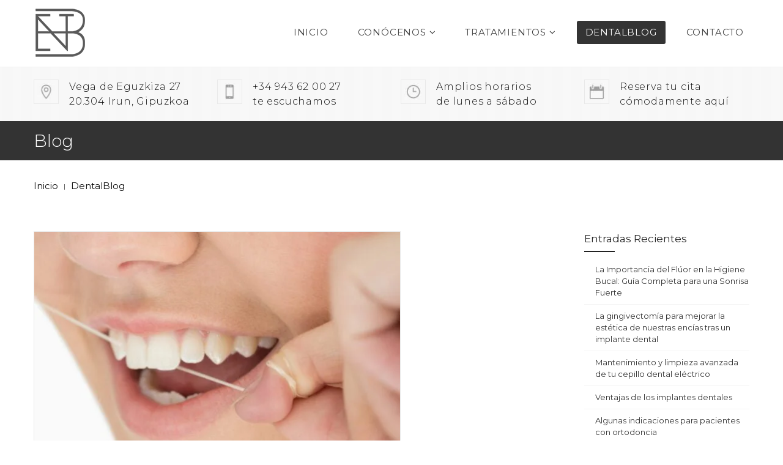

--- FILE ---
content_type: text/html; charset=UTF-8
request_url: https://enbatadental.com/higiene-bucal/hilo-dental-sabes-usarlo-correctamente/
body_size: 16744
content:
<!DOCTYPE html>
<html lang="es">
<head>
<meta charset="utf-8">
<meta http-equiv="X-UA-Compatible" content="IE=edge">
<meta name="viewport" content="width=device-width, initial-scale=1">
<meta name='robots' content='index, follow, max-image-preview:large, max-snippet:-1, max-video-preview:-1' />

	<!-- This site is optimized with the Yoast SEO plugin v26.8 - https://yoast.com/product/yoast-seo-wordpress/ -->
	<title>Hilo dental: ¿sabes usarlo correctamente? - Clínica Dental Enbata</title>
	<link rel="canonical" href="https://enbatadental.com/higiene-bucal/hilo-dental-sabes-usarlo-correctamente/" />
	<meta property="og:locale" content="es_ES" />
	<meta property="og:type" content="article" />
	<meta property="og:title" content="Hilo dental: ¿sabes usarlo correctamente? - Clínica Dental Enbata" />
	<meta property="og:description" content="Los dentistas recomiendan el hilo dental para completar una buena higiene bucal. ¿Qué beneficios tiene usar el hilo dental? ¿Qué hilo dental se debe usar? Todos conocemos el hilo dental [&hellip;]" />
	<meta property="og:url" content="https://enbatadental.com/higiene-bucal/hilo-dental-sabes-usarlo-correctamente/" />
	<meta property="og:site_name" content="Clínica Dental Enbata" />
	<meta property="article:publisher" content="https://www.facebook.com/profile.php?id=100011238821722" />
	<meta property="article:published_time" content="2024-10-23T14:43:44+00:00" />
	<meta property="article:modified_time" content="2024-10-24T10:43:36+00:00" />
	<meta property="og:image" content="https://enbatadental.com/wp-content/uploads/2021/06/Depositphotos_23489587_original-scaled-e1623256488467.jpg" />
	<meta property="og:image:width" content="600" />
	<meta property="og:image:height" content="400" />
	<meta property="og:image:type" content="image/jpeg" />
	<meta name="author" content="Carlos Anta" />
	<meta name="twitter:card" content="summary_large_image" />
	<meta name="twitter:label1" content="Escrito por" />
	<meta name="twitter:data1" content="Carlos Anta" />
	<meta name="twitter:label2" content="Tiempo de lectura" />
	<meta name="twitter:data2" content="4 minutos" />
	<script type="application/ld+json" class="yoast-schema-graph">{"@context":"https://schema.org","@graph":[{"@type":"Article","@id":"https://enbatadental.com/higiene-bucal/hilo-dental-sabes-usarlo-correctamente/#article","isPartOf":{"@id":"https://enbatadental.com/higiene-bucal/hilo-dental-sabes-usarlo-correctamente/"},"author":{"name":"Carlos Anta","@id":"https://enbatadental.com/#/schema/person/b3ef88c7c5083624eb1be6e3b356cb63"},"headline":"Hilo dental: ¿sabes usarlo correctamente?","datePublished":"2024-10-23T14:43:44+00:00","dateModified":"2024-10-24T10:43:36+00:00","mainEntityOfPage":{"@id":"https://enbatadental.com/higiene-bucal/hilo-dental-sabes-usarlo-correctamente/"},"wordCount":774,"publisher":{"@id":"https://enbatadental.com/#organization"},"image":{"@id":"https://enbatadental.com/higiene-bucal/hilo-dental-sabes-usarlo-correctamente/#primaryimage"},"thumbnailUrl":"https://enbatadental.com/wp-content/uploads/2021/06/Depositphotos_23489587_original-scaled-e1623256488467.jpg","keywords":["higiene bucal","higiene bucodental","higiene dental","hilo dental","limpieza bucal","limpieza profesional","seda dental"],"articleSection":["Higiene Bucal"],"inLanguage":"es"},{"@type":"WebPage","@id":"https://enbatadental.com/higiene-bucal/hilo-dental-sabes-usarlo-correctamente/","url":"https://enbatadental.com/higiene-bucal/hilo-dental-sabes-usarlo-correctamente/","name":"Hilo dental: ¿sabes usarlo correctamente? - Clínica Dental Enbata","isPartOf":{"@id":"https://enbatadental.com/#website"},"primaryImageOfPage":{"@id":"https://enbatadental.com/higiene-bucal/hilo-dental-sabes-usarlo-correctamente/#primaryimage"},"image":{"@id":"https://enbatadental.com/higiene-bucal/hilo-dental-sabes-usarlo-correctamente/#primaryimage"},"thumbnailUrl":"https://enbatadental.com/wp-content/uploads/2021/06/Depositphotos_23489587_original-scaled-e1623256488467.jpg","datePublished":"2024-10-23T14:43:44+00:00","dateModified":"2024-10-24T10:43:36+00:00","breadcrumb":{"@id":"https://enbatadental.com/higiene-bucal/hilo-dental-sabes-usarlo-correctamente/#breadcrumb"},"inLanguage":"es","potentialAction":[{"@type":"ReadAction","target":["https://enbatadental.com/higiene-bucal/hilo-dental-sabes-usarlo-correctamente/"]}]},{"@type":"ImageObject","inLanguage":"es","@id":"https://enbatadental.com/higiene-bucal/hilo-dental-sabes-usarlo-correctamente/#primaryimage","url":"https://enbatadental.com/wp-content/uploads/2021/06/Depositphotos_23489587_original-scaled-e1623256488467.jpg","contentUrl":"https://enbatadental.com/wp-content/uploads/2021/06/Depositphotos_23489587_original-scaled-e1623256488467.jpg","width":600,"height":400,"caption":"Close up of mouth and dental floss in the white background"},{"@type":"BreadcrumbList","@id":"https://enbatadental.com/higiene-bucal/hilo-dental-sabes-usarlo-correctamente/#breadcrumb","itemListElement":[{"@type":"ListItem","position":1,"name":"Portada","item":"https://enbatadental.com/"},{"@type":"ListItem","position":2,"name":"Hilo dental: ¿sabes usarlo correctamente?"}]},{"@type":"WebSite","@id":"https://enbatadental.com/#website","url":"https://enbatadental.com/","name":"Clínica Dental Enbata","description":"Clínica Dental Enbata, somos tu dentista especializado en Irun","publisher":{"@id":"https://enbatadental.com/#organization"},"potentialAction":[{"@type":"SearchAction","target":{"@type":"EntryPoint","urlTemplate":"https://enbatadental.com/?s={search_term_string}"},"query-input":{"@type":"PropertyValueSpecification","valueRequired":true,"valueName":"search_term_string"}}],"inLanguage":"es"},{"@type":"Organization","@id":"https://enbatadental.com/#organization","name":"Clínica Dental Enbata","url":"https://enbatadental.com/","logo":{"@type":"ImageObject","inLanguage":"es","@id":"https://enbatadental.com/#/schema/logo/image/","url":"https://enbatadental.com/wp-content/uploads/2021/04/logo.png","contentUrl":"https://enbatadental.com/wp-content/uploads/2021/04/logo.png","width":180,"height":102,"caption":"Clínica Dental Enbata"},"image":{"@id":"https://enbatadental.com/#/schema/logo/image/"},"sameAs":["https://www.facebook.com/profile.php?id=100011238821722"]},{"@type":"Person","@id":"https://enbatadental.com/#/schema/person/b3ef88c7c5083624eb1be6e3b356cb63","name":"Carlos Anta","image":{"@type":"ImageObject","inLanguage":"es","@id":"https://enbatadental.com/#/schema/person/image/","url":"https://secure.gravatar.com/avatar/496aeb2998890c2713248a936d67d0312768aa5c85a030498bc678243d5a80e4?s=96&d=mm&r=g","contentUrl":"https://secure.gravatar.com/avatar/496aeb2998890c2713248a936d67d0312768aa5c85a030498bc678243d5a80e4?s=96&d=mm&r=g","caption":"Carlos Anta"}}]}</script>
	<!-- / Yoast SEO plugin. -->


<link rel="alternate" title="oEmbed (JSON)" type="application/json+oembed" href="https://enbatadental.com/wp-json/oembed/1.0/embed?url=https%3A%2F%2Fenbatadental.com%2Fhigiene-bucal%2Fhilo-dental-sabes-usarlo-correctamente%2F" />
<link rel="alternate" title="oEmbed (XML)" type="text/xml+oembed" href="https://enbatadental.com/wp-json/oembed/1.0/embed?url=https%3A%2F%2Fenbatadental.com%2Fhigiene-bucal%2Fhilo-dental-sabes-usarlo-correctamente%2F&#038;format=xml" />
<style id='wp-img-auto-sizes-contain-inline-css' type='text/css'>
img:is([sizes=auto i],[sizes^="auto," i]){contain-intrinsic-size:3000px 1500px}
/*# sourceURL=wp-img-auto-sizes-contain-inline-css */
</style>
<style id='wp-block-library-inline-css' type='text/css'>
:root{--wp-block-synced-color:#7a00df;--wp-block-synced-color--rgb:122,0,223;--wp-bound-block-color:var(--wp-block-synced-color);--wp-editor-canvas-background:#ddd;--wp-admin-theme-color:#007cba;--wp-admin-theme-color--rgb:0,124,186;--wp-admin-theme-color-darker-10:#006ba1;--wp-admin-theme-color-darker-10--rgb:0,107,160.5;--wp-admin-theme-color-darker-20:#005a87;--wp-admin-theme-color-darker-20--rgb:0,90,135;--wp-admin-border-width-focus:2px}@media (min-resolution:192dpi){:root{--wp-admin-border-width-focus:1.5px}}.wp-element-button{cursor:pointer}:root .has-very-light-gray-background-color{background-color:#eee}:root .has-very-dark-gray-background-color{background-color:#313131}:root .has-very-light-gray-color{color:#eee}:root .has-very-dark-gray-color{color:#313131}:root .has-vivid-green-cyan-to-vivid-cyan-blue-gradient-background{background:linear-gradient(135deg,#00d084,#0693e3)}:root .has-purple-crush-gradient-background{background:linear-gradient(135deg,#34e2e4,#4721fb 50%,#ab1dfe)}:root .has-hazy-dawn-gradient-background{background:linear-gradient(135deg,#faaca8,#dad0ec)}:root .has-subdued-olive-gradient-background{background:linear-gradient(135deg,#fafae1,#67a671)}:root .has-atomic-cream-gradient-background{background:linear-gradient(135deg,#fdd79a,#004a59)}:root .has-nightshade-gradient-background{background:linear-gradient(135deg,#330968,#31cdcf)}:root .has-midnight-gradient-background{background:linear-gradient(135deg,#020381,#2874fc)}:root{--wp--preset--font-size--normal:16px;--wp--preset--font-size--huge:42px}.has-regular-font-size{font-size:1em}.has-larger-font-size{font-size:2.625em}.has-normal-font-size{font-size:var(--wp--preset--font-size--normal)}.has-huge-font-size{font-size:var(--wp--preset--font-size--huge)}.has-text-align-center{text-align:center}.has-text-align-left{text-align:left}.has-text-align-right{text-align:right}.has-fit-text{white-space:nowrap!important}#end-resizable-editor-section{display:none}.aligncenter{clear:both}.items-justified-left{justify-content:flex-start}.items-justified-center{justify-content:center}.items-justified-right{justify-content:flex-end}.items-justified-space-between{justify-content:space-between}.screen-reader-text{border:0;clip-path:inset(50%);height:1px;margin:-1px;overflow:hidden;padding:0;position:absolute;width:1px;word-wrap:normal!important}.screen-reader-text:focus{background-color:#ddd;clip-path:none;color:#444;display:block;font-size:1em;height:auto;left:5px;line-height:normal;padding:15px 23px 14px;text-decoration:none;top:5px;width:auto;z-index:100000}html :where(.has-border-color){border-style:solid}html :where([style*=border-top-color]){border-top-style:solid}html :where([style*=border-right-color]){border-right-style:solid}html :where([style*=border-bottom-color]){border-bottom-style:solid}html :where([style*=border-left-color]){border-left-style:solid}html :where([style*=border-width]){border-style:solid}html :where([style*=border-top-width]){border-top-style:solid}html :where([style*=border-right-width]){border-right-style:solid}html :where([style*=border-bottom-width]){border-bottom-style:solid}html :where([style*=border-left-width]){border-left-style:solid}html :where(img[class*=wp-image-]){height:auto;max-width:100%}:where(figure){margin:0 0 1em}html :where(.is-position-sticky){--wp-admin--admin-bar--position-offset:var(--wp-admin--admin-bar--height,0px)}@media screen and (max-width:600px){html :where(.is-position-sticky){--wp-admin--admin-bar--position-offset:0px}}

/*# sourceURL=wp-block-library-inline-css */
</style><style id='global-styles-inline-css' type='text/css'>
:root{--wp--preset--aspect-ratio--square: 1;--wp--preset--aspect-ratio--4-3: 4/3;--wp--preset--aspect-ratio--3-4: 3/4;--wp--preset--aspect-ratio--3-2: 3/2;--wp--preset--aspect-ratio--2-3: 2/3;--wp--preset--aspect-ratio--16-9: 16/9;--wp--preset--aspect-ratio--9-16: 9/16;--wp--preset--color--black: #000000;--wp--preset--color--cyan-bluish-gray: #abb8c3;--wp--preset--color--white: #ffffff;--wp--preset--color--pale-pink: #f78da7;--wp--preset--color--vivid-red: #cf2e2e;--wp--preset--color--luminous-vivid-orange: #ff6900;--wp--preset--color--luminous-vivid-amber: #fcb900;--wp--preset--color--light-green-cyan: #7bdcb5;--wp--preset--color--vivid-green-cyan: #00d084;--wp--preset--color--pale-cyan-blue: #8ed1fc;--wp--preset--color--vivid-cyan-blue: #0693e3;--wp--preset--color--vivid-purple: #9b51e0;--wp--preset--gradient--vivid-cyan-blue-to-vivid-purple: linear-gradient(135deg,rgb(6,147,227) 0%,rgb(155,81,224) 100%);--wp--preset--gradient--light-green-cyan-to-vivid-green-cyan: linear-gradient(135deg,rgb(122,220,180) 0%,rgb(0,208,130) 100%);--wp--preset--gradient--luminous-vivid-amber-to-luminous-vivid-orange: linear-gradient(135deg,rgb(252,185,0) 0%,rgb(255,105,0) 100%);--wp--preset--gradient--luminous-vivid-orange-to-vivid-red: linear-gradient(135deg,rgb(255,105,0) 0%,rgb(207,46,46) 100%);--wp--preset--gradient--very-light-gray-to-cyan-bluish-gray: linear-gradient(135deg,rgb(238,238,238) 0%,rgb(169,184,195) 100%);--wp--preset--gradient--cool-to-warm-spectrum: linear-gradient(135deg,rgb(74,234,220) 0%,rgb(151,120,209) 20%,rgb(207,42,186) 40%,rgb(238,44,130) 60%,rgb(251,105,98) 80%,rgb(254,248,76) 100%);--wp--preset--gradient--blush-light-purple: linear-gradient(135deg,rgb(255,206,236) 0%,rgb(152,150,240) 100%);--wp--preset--gradient--blush-bordeaux: linear-gradient(135deg,rgb(254,205,165) 0%,rgb(254,45,45) 50%,rgb(107,0,62) 100%);--wp--preset--gradient--luminous-dusk: linear-gradient(135deg,rgb(255,203,112) 0%,rgb(199,81,192) 50%,rgb(65,88,208) 100%);--wp--preset--gradient--pale-ocean: linear-gradient(135deg,rgb(255,245,203) 0%,rgb(182,227,212) 50%,rgb(51,167,181) 100%);--wp--preset--gradient--electric-grass: linear-gradient(135deg,rgb(202,248,128) 0%,rgb(113,206,126) 100%);--wp--preset--gradient--midnight: linear-gradient(135deg,rgb(2,3,129) 0%,rgb(40,116,252) 100%);--wp--preset--font-size--small: 13px;--wp--preset--font-size--medium: 20px;--wp--preset--font-size--large: 36px;--wp--preset--font-size--x-large: 42px;--wp--preset--spacing--20: 0.44rem;--wp--preset--spacing--30: 0.67rem;--wp--preset--spacing--40: 1rem;--wp--preset--spacing--50: 1.5rem;--wp--preset--spacing--60: 2.25rem;--wp--preset--spacing--70: 3.38rem;--wp--preset--spacing--80: 5.06rem;--wp--preset--shadow--natural: 6px 6px 9px rgba(0, 0, 0, 0.2);--wp--preset--shadow--deep: 12px 12px 50px rgba(0, 0, 0, 0.4);--wp--preset--shadow--sharp: 6px 6px 0px rgba(0, 0, 0, 0.2);--wp--preset--shadow--outlined: 6px 6px 0px -3px rgb(255, 255, 255), 6px 6px rgb(0, 0, 0);--wp--preset--shadow--crisp: 6px 6px 0px rgb(0, 0, 0);}:where(.is-layout-flex){gap: 0.5em;}:where(.is-layout-grid){gap: 0.5em;}body .is-layout-flex{display: flex;}.is-layout-flex{flex-wrap: wrap;align-items: center;}.is-layout-flex > :is(*, div){margin: 0;}body .is-layout-grid{display: grid;}.is-layout-grid > :is(*, div){margin: 0;}:where(.wp-block-columns.is-layout-flex){gap: 2em;}:where(.wp-block-columns.is-layout-grid){gap: 2em;}:where(.wp-block-post-template.is-layout-flex){gap: 1.25em;}:where(.wp-block-post-template.is-layout-grid){gap: 1.25em;}.has-black-color{color: var(--wp--preset--color--black) !important;}.has-cyan-bluish-gray-color{color: var(--wp--preset--color--cyan-bluish-gray) !important;}.has-white-color{color: var(--wp--preset--color--white) !important;}.has-pale-pink-color{color: var(--wp--preset--color--pale-pink) !important;}.has-vivid-red-color{color: var(--wp--preset--color--vivid-red) !important;}.has-luminous-vivid-orange-color{color: var(--wp--preset--color--luminous-vivid-orange) !important;}.has-luminous-vivid-amber-color{color: var(--wp--preset--color--luminous-vivid-amber) !important;}.has-light-green-cyan-color{color: var(--wp--preset--color--light-green-cyan) !important;}.has-vivid-green-cyan-color{color: var(--wp--preset--color--vivid-green-cyan) !important;}.has-pale-cyan-blue-color{color: var(--wp--preset--color--pale-cyan-blue) !important;}.has-vivid-cyan-blue-color{color: var(--wp--preset--color--vivid-cyan-blue) !important;}.has-vivid-purple-color{color: var(--wp--preset--color--vivid-purple) !important;}.has-black-background-color{background-color: var(--wp--preset--color--black) !important;}.has-cyan-bluish-gray-background-color{background-color: var(--wp--preset--color--cyan-bluish-gray) !important;}.has-white-background-color{background-color: var(--wp--preset--color--white) !important;}.has-pale-pink-background-color{background-color: var(--wp--preset--color--pale-pink) !important;}.has-vivid-red-background-color{background-color: var(--wp--preset--color--vivid-red) !important;}.has-luminous-vivid-orange-background-color{background-color: var(--wp--preset--color--luminous-vivid-orange) !important;}.has-luminous-vivid-amber-background-color{background-color: var(--wp--preset--color--luminous-vivid-amber) !important;}.has-light-green-cyan-background-color{background-color: var(--wp--preset--color--light-green-cyan) !important;}.has-vivid-green-cyan-background-color{background-color: var(--wp--preset--color--vivid-green-cyan) !important;}.has-pale-cyan-blue-background-color{background-color: var(--wp--preset--color--pale-cyan-blue) !important;}.has-vivid-cyan-blue-background-color{background-color: var(--wp--preset--color--vivid-cyan-blue) !important;}.has-vivid-purple-background-color{background-color: var(--wp--preset--color--vivid-purple) !important;}.has-black-border-color{border-color: var(--wp--preset--color--black) !important;}.has-cyan-bluish-gray-border-color{border-color: var(--wp--preset--color--cyan-bluish-gray) !important;}.has-white-border-color{border-color: var(--wp--preset--color--white) !important;}.has-pale-pink-border-color{border-color: var(--wp--preset--color--pale-pink) !important;}.has-vivid-red-border-color{border-color: var(--wp--preset--color--vivid-red) !important;}.has-luminous-vivid-orange-border-color{border-color: var(--wp--preset--color--luminous-vivid-orange) !important;}.has-luminous-vivid-amber-border-color{border-color: var(--wp--preset--color--luminous-vivid-amber) !important;}.has-light-green-cyan-border-color{border-color: var(--wp--preset--color--light-green-cyan) !important;}.has-vivid-green-cyan-border-color{border-color: var(--wp--preset--color--vivid-green-cyan) !important;}.has-pale-cyan-blue-border-color{border-color: var(--wp--preset--color--pale-cyan-blue) !important;}.has-vivid-cyan-blue-border-color{border-color: var(--wp--preset--color--vivid-cyan-blue) !important;}.has-vivid-purple-border-color{border-color: var(--wp--preset--color--vivid-purple) !important;}.has-vivid-cyan-blue-to-vivid-purple-gradient-background{background: var(--wp--preset--gradient--vivid-cyan-blue-to-vivid-purple) !important;}.has-light-green-cyan-to-vivid-green-cyan-gradient-background{background: var(--wp--preset--gradient--light-green-cyan-to-vivid-green-cyan) !important;}.has-luminous-vivid-amber-to-luminous-vivid-orange-gradient-background{background: var(--wp--preset--gradient--luminous-vivid-amber-to-luminous-vivid-orange) !important;}.has-luminous-vivid-orange-to-vivid-red-gradient-background{background: var(--wp--preset--gradient--luminous-vivid-orange-to-vivid-red) !important;}.has-very-light-gray-to-cyan-bluish-gray-gradient-background{background: var(--wp--preset--gradient--very-light-gray-to-cyan-bluish-gray) !important;}.has-cool-to-warm-spectrum-gradient-background{background: var(--wp--preset--gradient--cool-to-warm-spectrum) !important;}.has-blush-light-purple-gradient-background{background: var(--wp--preset--gradient--blush-light-purple) !important;}.has-blush-bordeaux-gradient-background{background: var(--wp--preset--gradient--blush-bordeaux) !important;}.has-luminous-dusk-gradient-background{background: var(--wp--preset--gradient--luminous-dusk) !important;}.has-pale-ocean-gradient-background{background: var(--wp--preset--gradient--pale-ocean) !important;}.has-electric-grass-gradient-background{background: var(--wp--preset--gradient--electric-grass) !important;}.has-midnight-gradient-background{background: var(--wp--preset--gradient--midnight) !important;}.has-small-font-size{font-size: var(--wp--preset--font-size--small) !important;}.has-medium-font-size{font-size: var(--wp--preset--font-size--medium) !important;}.has-large-font-size{font-size: var(--wp--preset--font-size--large) !important;}.has-x-large-font-size{font-size: var(--wp--preset--font-size--x-large) !important;}
/*# sourceURL=global-styles-inline-css */
</style>

<script type="text/javascript" src="https://enbatadental.com/wp-includes/js/jquery/jquery.min.js?ver=3.7.1" id="jquery-core-js"></script>
<script type="text/javascript" src="https://enbatadental.com/wp-includes/js/jquery/jquery-migrate.min.js?ver=3.4.1" id="jquery-migrate-js"></script>
<link rel="https://api.w.org/" href="https://enbatadental.com/wp-json/" /><link rel="alternate" title="JSON" type="application/json" href="https://enbatadental.com/wp-json/wp/v2/posts/1942" /><link rel="icon" href="https://enbatadental.com/wp-content/uploads/2023/01/cropped-favicon-32x32.png" sizes="32x32" />
<link rel="icon" href="https://enbatadental.com/wp-content/uploads/2023/01/cropped-favicon-192x192.png" sizes="192x192" />
<link rel="apple-touch-icon" href="https://enbatadental.com/wp-content/uploads/2023/01/cropped-favicon-180x180.png" />
<meta name="msapplication-TileImage" content="https://enbatadental.com/wp-content/uploads/2023/01/cropped-favicon-270x270.png" />
<meta name="description" value="Los dentistas recomiendan el hilo dental para completar una buena higiene bucal. ¿Qué beneficios tiene usar el hilo dental? ¿Qué hilo dental se debe usar? Todos conocemos el hilo dental [&hellip;]">
<meta name="keywords" content="clinica dental en irún, dentistas irún">
<meta name="DC.title" content="Clinica Dental Enbata - Irun" />
<meta name="geo.region" content="ES-PV" />
<meta name="geo.placename" content="Irun" />
<meta name="geo.position" content="43.334054;-1.788439" />
<meta name="ICBM" content="43.334054, -1.788439" />
<link rel="preconnect" href="https://fonts.gstatic.com">
<link href="https://fonts.googleapis.com/css2?family=Montserrat:wght@300;400;700&display=swap" rel="stylesheet"> 
<link href="https://enbatadental.com/wp-content/themes/enbatadental/css/bootstrap.min.css" rel="stylesheet">
<link href="https://enbatadental.com/wp-content/themes/enbatadental/css/jquery.smartmenus.bootstrap.css" rel="stylesheet">
<link href="https://enbatadental.com/wp-content/themes/enbatadental/css/lightbox.min.css" rel="stylesheet" />
<link href="https://enbatadental.com/wp-content/themes/enbatadental/css/font-awesome.css" rel="stylesheet" type="text/css">
<link href="https://enbatadental.com/wp-content/themes/enbatadental/css/owl.carousel.css" rel="stylesheet" />
<link href="https://enbatadental.com/wp-content/themes/enbatadental/jquery-ui.css" rel="stylesheet">
<link rel="stylesheet" href="//cdnjs.cloudflare.com/ajax/libs/timepicker/1.3.5/jquery.timepicker.min.css">
<link href="https://enbatadental.com/wp-content/themes/enbatadental/style.css?v=1769369861" rel="stylesheet" type="text/css" />
<link rel="icon" type="image/png" href="https://enbatadental.com/wp-content/themes/enbatadental/favicon.png" />
<!-- Google tag (gtag.js) --> 
<script async src="https://www.googletagmanager.com/gtag/js?id=G-0W8S19HXFE"></script> 
<script> window.dataLayer = window.dataLayer || []; function gtag(){dataLayer.push(arguments);} gtag('js', new Date()); gtag('config', 'G-0W8S19HXFE'); </script>
<!--Start Cookie Script-->
<script type="text/javascript" charset="UTF-8" src="//cdn.cookie-script.com/s/b896d43bbf95c77914c83fbf41a50e69.js"></script>
<!--End Cookie Script-->

<!-- Google tag (gtag.js) --> <script async src="https://www.googletagmanager.com/gtag/js?id=AW-17744576290"></script> <script> window.dataLayer = window.dataLayer || []; function gtag(){dataLayer.push(arguments);} gtag('js', new Date()); gtag('config', 'AW-17744576290'); </script>
<link rel='stylesheet' id='simple-share-buttons-adder-ssba-css' href='https://enbatadental.com/wp-content/plugins/simple-share-buttons-adder/css/ssba.css?ver=1758747825' type='text/css' media='all' />
<style id='simple-share-buttons-adder-ssba-inline-css' type='text/css'>
	.ssba {
									
									
									
									
								}
								.ssba img
								{
									width: 35px !important;
									padding: 6px;
									border:  0;
									box-shadow: none !important;
									display: inline !important;
									vertical-align: middle;
									box-sizing: unset;
								}

								.ssba-classic-2 .ssbp-text {
									display: none!important;
								}

								.ssba .fb-save
								{
								padding: 6px;
								line-height: 30px; }
								.ssba, .ssba a
								{
									text-decoration:none;
									background: none;
									
									font-size: 14px;
									
									font-weight: normal;
								}
								

			   #ssba-bar-2 .ssbp-bar-list {
					max-width: 48px !important;;
			   }
			   #ssba-bar-2 .ssbp-bar-list li a {height: 48px !important; width: 48px !important; 
				}
				#ssba-bar-2 .ssbp-bar-list li a:hover {
				}

				#ssba-bar-2 .ssbp-bar-list li a svg,
				 #ssba-bar-2 .ssbp-bar-list li a svg path, .ssbp-bar-list li a.ssbp-surfingbird span:not(.color-icon) svg polygon {line-height: 48px !important;; font-size: 18px;}
				#ssba-bar-2 .ssbp-bar-list li a:hover svg,
				 #ssba-bar-2 .ssbp-bar-list li a:hover svg path, .ssbp-bar-list li a.ssbp-surfingbird span:not(.color-icon) svg polygon {}
				#ssba-bar-2 .ssbp-bar-list li {
				margin: 0px 0!important;
				}@media only screen and ( max-width: 750px ) {
				#ssba-bar-2 {
				display: block;
				}
			}
/*# sourceURL=simple-share-buttons-adder-ssba-inline-css */
</style>
</head><body data-rsssl=1>
<header>
	<div class="container-fluid">
		<div class="row">
			<div class="col-xs-12">
				<nav class="navbar navbar-default navbar-static-top" role="navigation">
					<div class="navbar-header">
						<div class="telefonoresponsive">
							<a href="tel:943 62 00 27" title="Llámanos">
							<img src="https://enbatadental.com/wp-content/themes/enbatadental/images/phone.jpg" alt="Teléfono" width="26" height="26">+34 943 62 00 27</a>
						</div>
						<button type="button" class="navbar-toggle collapsed" data-toggle="collapse" data-target="#navbar" aria-expanded="false" aria-controls="navbar" title="Abrir Menu Principal">
							<span class="icon-bar iconbar1 transition"></span>
							<div class="clearfix"></div>
							<span class="icon-bar iconbar2 transition"></span>
							<div class="clearfix"></div>
							<span class="icon-bar iconbar3 transition"></span>
						</button>
						<div id="logo" class="navbar-brand" style="z-index: 9999;">
							<a href="https://enbatadental.com" title="Clínica Dental Enbata | Irun"><img src="https://enbatadental.com/wp-content/themes/enbatadental/images/logo-enbata.png" alt="Clínica Dental Enbata" width="165" height="94" /></a>
						</div>
					</div>
					<div id="navbar" class="navbar-collapse collapse">
						<ul class="nav navbar-nav navbar-right">
							<!-- Home -->
							<li ><a href="https://enbatadental.com">Inicio</a></li>
							<!-- Conócenos -->
							<li class="submenu dropdown "><a class="dropdown-toggle" data-toggle="dropdown" title="Conócenos" rel="noindex,nofollow">Conócenos <i class="fa fa-angle-down red"></i></a>
								<ul class="dropdown-menu">
									<li class=""><a href="https://enbatadental.com/clinica-dental/" title="La Clínica Dental">La Clínica Dental</a></li>
									<li class=""><a href="https://enbatadental.com/clinica-dental/equipo/" title="Equipo">Equipo</a></li>
									<!--<li class=""><a href=""></a></li>-->
								</ul>
							</li>


							<!-- Tratamientos -->
							<li class="submenu dropdown "><a class="dropdown-toggle" data-toggle="dropdown" title="Tratamientos" rel="noindex,nofollow">Tratamientos <i class="fa fa-angle-down red"></i></a>
								<ul class="dropdown-menu">
									<li class=""><a href="https://enbatadental.com/tratamientos/odontologia-irun/" title="Odontología">Odontología</a></li>
									<li class=""><a href="https://enbatadental.com/tratamientos/estetica-dental-irun/" title="Estética Dental">Estética Dental</a></li>
									<li class=""><a href="https://enbatadental.com/tratamientos/implantes-dentales-irun/" title="Implantes Dentales">Implantes Dentales</a></li>
									<li class=""><a href="https://enbatadental.com/tratamientos/ortodoncia-irun/" title="Ortodoncia">Ortodoncia</a></li>
									<li class=""><a href="https://enbatadental.com/tratamientos/padi/" title="PADI Irun">PADI Irun</a></li>
									<li class=""><a href="https://enbatadental.com/tratamientos/protesis/" title="Prótesis Dental">Prótesis Dental</a></li>
									<li class=""><a href="https://enbatadental.com/tratamientos/periodoncia-irun/" title="Periodoncia">Periodoncia</a></li>
									<li class=""><a href="https://enbatadental.com/tratamientos/endodoncia/" title="Endodoncia">Endodoncia</a></li>
								</ul>
							</li>
							<!-- Blog -->
							<li class="active"><a href="https://enbatadental.com/blog/" title="DentalBlog">DentalBlog</a></li>
							<!-- Contacto -->
							<li ><a href="https://enbatadental.com/contacto/" title="Contacto">Contacto</a></li>
						</ul>
	  				</div>
	  			</nav>
	  		</div>
	  	</div>
	</div>
</header><div class="bg-grey contactos">
	<div class="container-fluid">
		<div class="row">
			<div class="col-sm-3 col-xs-6">
				<div class="contact">
					<img src="https://enbatadental.com/wp-content/themes/enbatadental/images/location.jpg" alt="Localización Clínica Dental Enbata" width="41" height="40">
					<p>Vega de Eguzkiza 27</p>
					20.304 Irun, Gipuzkoa
				</div>
			</div>
			<div class="col-sm-3 col-xs-6">
				<div class="contact">
					<img src="https://enbatadental.com/wp-content/themes/enbatadental/images/phone.jpg" alt="Teléfono Clínica Dental Enbata" width="41" height="40">
					<p>+34 943 62 00 27</p>
					te escuchamos
				</div>
			</div>
			<div class="col-sm-3 col-xs-6">
				<div class="contact">
					<img src="https://enbatadental.com/wp-content/themes/enbatadental/images/horario.jpg" alt="Horario Clínica Dental Enbata" width="41" height="40">
					<p>Amplios horarios</p>
					de lunes a sábado
				</div>
			</div>
			<div class="col-sm-3 col-xs-6">
				<div class="contact">
					<a data-toggle="modal" href='#cita'>
						<img src="https://enbatadental.com/wp-content/themes/enbatadental/images/calendar.jpg" alt="Reserva tu cita en Clínica Dental Enbata" width="41" height="40">
						<p>Reserva tu cita</p>
						cómodamente aquí
					</a>
				</div>
			</div>
		</div>
	</div>
</div>

<div class="contactoresponsive">
	<div class="text-center">
		<a href="tel:943620027" title="Llámanos"><img src="https://enbatadental.com/wp-content/themes/enbatadental/images/phone.jpg" alt="Teléfono Clínica Dental Enbata" width="22" height="21"></a>
		<a data-toggle="modal" href='#cita' rel="noindex,nofollow" title="Pide tu cita en Clínica Dental Enbata"><img src="https://enbatadental.com/wp-content/themes/enbatadental/images/calendar.jpg" width="22" height="21" alt="Pedir cita en Clínica Dental Enbata"></a>
	</div>
</div>

<div class="bg-blue cabecera">
	<div class="container-fluid">
		<div class="row">
			<div class="col-sm-12">
				<div style="margin:0; padding:0; font-size: 28px;">Blog</div>
			</div>
		</div>
	</div>
</div>

<div class="ruta">
  <div class="container-fluid">
    <div class="row">
      <div class="col-sm-12">
        <a href="https://enbatadental.com" title="Inicio">Inicio</a> <span>|</span> <a href="https://enbatadental.com/blog/" title="DentalBlog">DentalBlog</a>
      </div>
    </div>
  </div>
</div>

<div class="clear height50"></div>
<div class="height10"></div>
<div class="container-fluid">
	<div class="row">
		<div class="col-sm-9 main-content blog contenidos">
			<article class="articuloblog">
        <img width="600" height="400" src="https://enbatadental.com/wp-content/uploads/2021/06/Depositphotos_23489587_original-scaled-e1623256488467.jpg" class="attachment-post-thumbnail size-post-thumbnail wp-post-image" alt="" decoding="async" fetchpriority="high" />        <div class="height20"></div>
        <h1 class="black">Hilo dental: ¿sabes usarlo correctamente?</h1>
        <div class="height10"></div>
      	<div class="meta">
          23 de octubre de 2024          <i class="fa fa-folder-o"></i> <a href="https://enbatadental.com/higiene-bucal/" title="Higiene Bucal">Higiene Bucal</a>        </div>
      	<div class="height20"></div>
      	<p>Los dentistas recomiendan el <strong>hilo dental</strong> para completar una buena higiene bucal. ¿Qué beneficios tiene <strong>usar el hilo dental</strong>? ¿<strong>Qué hilo dental se debe usar</strong>?</p>
<p>Todos conocemos el <strong>hilo dental</strong> y lo hemos utilizado alguna vez, pero ¿sabes cómo usarlo correctamente? En este artículo te damos las claves.</p>
<p>Tenemos muy claro que hay que lavarse los dientes después de cada comida y que la higiene bucal es una parte fundamental de nuestra salud pero, ¿el cepillado es suficiente o podríamos mejorar nuestra rutina? Es el momento de incorporar el hilo dental a diario.</p>
<h3>¿Qué beneficios tiene el hilo dental?</h3>
<p>Muchas veces, el cepillado no es suficiente para retirar todos la residuos acumulados en nuestros dientes y encías. El hilo dental nos ayuda a eliminar los restos más difíciles entre los dientes y debajo de las encías, ayudando a tener una higiene bucal mucho más completa además de prevenir la formación de sarro. Además, con esta práctica, conseguiremos prevenir el mal aliento causado por una mala higiene.</p>
<p>Algunos estudios* afirman que usar hilo dental una vez al día tiene múltiples beneficios para la salud bucodental.</p>
<ul>
<li>Para prevenir la gingivitis</li>
<li>Para evitar el sarro</li>
<li>Para reducir la bacteria que causa la caries</li>
<li>Para evitar la halitosis</li>
</ul>
<p>* El estudio realizado con gemelos por la Facultad de Odontología de la Universidad de Nueva York concluyó que el uso de hilo dental reduce la enfermedad periodontal y la caries.</p>
<div id="attachment_1948" style="width: 310px" class="wp-caption alignleft"><img decoding="async" aria-describedby="caption-attachment-1948" class="wp-image-1948 size-medium" src="https://enbatadental.com/wp-content/uploads/2021/06/HILO-DENTAL-2-300x200.jpg" alt="" width="300" height="200" srcset="https://enbatadental.com/wp-content/uploads/2021/06/HILO-DENTAL-2-300x200.jpg 300w, https://enbatadental.com/wp-content/uploads/2021/06/HILO-DENTAL-2.jpg 567w" sizes="(max-width: 300px) 100vw, 300px" /><p id="caption-attachment-1948" class="wp-caption-text">Dentista enseñando a usar el hilo dental a su paciente</p></div>
<h3>¿Cómo usar el hilo dental?</h3>
<p>Es realmente sencillo usar la <strong>seda dental</strong>, pero con esos sencillos pasos esperamos resolver tus dudas y animarte a probarlo:</p>
<ol>
<li>Cepillarse los dientes. Es fundamental empezar por un buen cepillado para que podamos maximizar los <strong>beneficios del hilo dental</strong>.</li>
<li>Cortaremos un trozo de hilo de unos 40 cm. Suficiente para poder manejarlo con comodidad. Enrollaremos cada extremo del hilo a un dedo de cada mano.</li>
<li>Tensión en el hilo. Deberemos tensar el trozo de <strong>hilo dental</strong> pero sin excedernos, ya que se podría romper o incomodarnos en el manejo.</li>
<li>Movimiento de sierra. Introduciremos el hilo entre nuestros dientes y haremos un movimiento de sierra. Hay que tener cuidado de no apretar demasiado la encía, ya que podría irritarse.</li>
<li>Repítelo por toda la boca y&#8230; ¡ya está!</li>
</ol>
<p>Después de usar el <strong>hilo dental</strong>, aprovecha para hacer un enjuague bucal para una limpieza superior.</p>
<blockquote>
<h2>El hilo dental nos ayuda a eliminar los restos más difíciles y a tener una correcta higiene bucodental.</h2>
<p>&nbsp;</p></blockquote>
<h3>¿Cuándo debemos usar el hilo dental?</h3>
<p>Se recomienda una vez al día preferiblemente por la noche antes de irse a la cama.</p>
<h3>¿Qué tipos de hilo dental hay?</h3>
<p>En función de tu tipo de dentadura, habrá un tipo de seda dental que se adecue más a tus necesidades; aunque lo más importante es que la uses al menos una vez al día siguiendo los pasos que hemos explicado más arriba.</p>
<ul>
<li>Hilo con o sin cera: el clásico. La cera hace que sea más fácil deslizarlo entre nuestros dientes, pero si tenemos un espacio muy reducido, prueba con el hilo sin cera. Disminuye un poco su tamaño y te será más fácil introducirlo entre las piezas dentales más juntas.</li>
<li>Cinta dental: al revés que el anterior, está pensada para dientes separados, donde el hilo sería demasiado estrecho para cubrir una superficie interdental grande.</li>
<li>Hilo dental de politetrafluoroetileno (PTFE): está hecho con la misma fibra que los tejidos de Gore-Tex. Es muy resistente, así que si ves que tu hilo se te rompe muy a menudo, el PTFE es un gran alternativa.</li>
<li>Superfloss: está hecho de un material parecido a la lana con los extremos más rígidos. Es adecuado para limpiar ortodoncias y aparatos dentales</li>
</ul>
<p><strong>¿Y si se experimenta dolor y sangrado de las encías cuando pasamos el hilo dental?</strong></p>
<p>En este caso, hay que acudir cuanto antes al odontólogo.</p>
<p>Ya ves que usar <strong>hilo dental</strong> es muy beneficioso para nuestra higiene bucal. Ahora que ya sabes cómo usarlo y qué tipos hay en el mercado, esperamos que lo incorpores a tu rutina de limpieza dental.</p>
<p>Recuerda que es muy importante acudir a tu dentista para un limpieza en profundidad, al menos una vez al año. En Enbata somos expertos en salud bucodental 360. Si quieres una limpieza profesional, reserva cita<strong>,</strong> somos expertos en <strong>higiene bucodental en Irun</strong>.</p>
        <div class="height20"></div>
        <!-- Simple Share Buttons Adder (8.5.3) simplesharebuttons.com --><div class="ssba-classic-2 ssba ssbp-wrap alignleft ssbp--theme-1"><div style="text-align:left"><span class="ssba-share-text">Comparte este artículo</span><br/><a data-site="facebook" class="ssba_facebook_share ssba_share_link" href="https://www.facebook.com/sharer.php?t=Hilo dental: ¿sabes usarlo correctamente?&u=https://enbatadental.com/higiene-bucal/hilo-dental-sabes-usarlo-correctamente/"  target=_blank  style="color:; background-color: ; height: 48px; width: 48px; " ><img src="https://enbatadental.com/wp-content/plugins/simple-share-buttons-adder/buttons/somacro/facebook.png" style="width: 35px;" title="facebook" class="ssba ssba-img" alt="Share on facebook" /><div title="Facebook" class="ssbp-text">Facebook</div></a><a data-site="twitter" class="ssba_twitter_share ssba_share_link" href="https://twitter.com/intent/tweet?text=Hilo dental: ¿sabes usarlo correctamente?&url=https://enbatadental.com/higiene-bucal/hilo-dental-sabes-usarlo-correctamente/&via="  target=_blank  style="color:; background-color: ; height: 48px; width: 48px; " ><img src="https://enbatadental.com/wp-content/plugins/simple-share-buttons-adder/buttons/somacro/twitter.png" style="width: 35px;" title="twitter" class="ssba ssba-img" alt="Share on twitter" /><div title="Twitter" class="ssbp-text">Twitter</div></a><a data-site="linkedin" class="ssba_linkedin_share ssba_share_link" href="https://www.linkedin.com/shareArticle?title=Hilo dental: ¿sabes usarlo correctamente?&url=https://enbatadental.com/higiene-bucal/hilo-dental-sabes-usarlo-correctamente/"  target=_blank  style="color:; background-color: ; height: 48px; width: 48px; " ><img src="https://enbatadental.com/wp-content/plugins/simple-share-buttons-adder/buttons/somacro/linkedin.png" style="width: 35px;" title="linkedin" class="ssba ssba-img" alt="Share on linkedin" /><div title="Linkedin" class="ssbp-text">Linkedin</div></a><a data-site="pinterest" class="ssba_pinterest_share ssba_share_link" href="https://pinterest.com/pin/create/button/?description=Hilo dental: ¿sabes usarlo correctamente?&media=&url=https://enbatadental.com/higiene-bucal/hilo-dental-sabes-usarlo-correctamente/"  target=_blank  style="color:; background-color: ; height: 48px; width: 48px; " ><img src="https://enbatadental.com/wp-content/plugins/simple-share-buttons-adder/buttons/somacro/pinterest.png" style="width: 35px;" title="pinterest" class="ssba ssba-img" alt="Share on pinterest" /><div title="Pinterest" class="ssbp-text">Pinterest</div></a><a data-site="whatsapp" class="ssba_whatsapp_share ssba_share_link" href="https://web.whatsapp.com/send?text=https://enbatadental.com/higiene-bucal/hilo-dental-sabes-usarlo-correctamente/"  target=_blank  style="color:; background-color: ; height: 48px; width: 48px; " ><img src="https://enbatadental.com/wp-content/plugins/simple-share-buttons-adder/buttons/somacro/whatsapp.png" style="width: 35px;" title="whatsapp" class="ssba ssba-img" alt="Share on whatsapp" /><div title="Whatsapp" class="ssbp-text">Whatsapp</div></a></div></div>        <div class="height30"></div>


        <div class="otras">
          <hr />
          <div class="height10"></div>
          <div class="title-sidebar">
            Artículos relacionados
          </div>          
          <div class="height30"></div>
          <div class="row">
                          <div class="col-sm-4">
                <div class="noticia" style="border: none;">
                                    <a href="https://enbatadental.com/higiene-bucal/el-fluor-en-la-higiene-bucal/" title="La Importancia del Flúor en la Higiene Bucal: Guía Completa para una Sonrisa Fuerte" style="background: url(https://enbatadental.com/wp-content/uploads/2021/03/ENBATA-HIGIENE.jpg) no-repeat center center; background-size: cover;" class="imgnoticia"></a>
                  <div class="meta">
                    17 de enero de 2026                  </div>
                  <h4><a href="https://enbatadental.com/higiene-bucal/el-fluor-en-la-higiene-bucal/" title="La Importancia del Flúor en la Higiene Bucal: Guía Completa para una Sonrisa Fuerte">La Importancia del Flúor en la Higiene Bucal: Guía Completa para una Sonrisa Fuerte</a></h4>
                </div>      
              </div>
                          <div class="col-sm-4">
                <div class="noticia" style="border: none;">
                                    <a href="https://enbatadental.com/higiene-bucal/en-que-consiste-la-limpieza-de-un-cepillo-dental-electrico/" title="Mantenimiento y limpieza avanzada de tu cepillo dental eléctrico" style="background: url(https://enbatadental.com/wp-content/uploads/2021/04/cepillos.jpeg) no-repeat center center; background-size: cover;" class="imgnoticia"></a>
                  <div class="meta">
                    7 de diciembre de 2025                  </div>
                  <h4><a href="https://enbatadental.com/higiene-bucal/en-que-consiste-la-limpieza-de-un-cepillo-dental-electrico/" title="Mantenimiento y limpieza avanzada de tu cepillo dental eléctrico">Mantenimiento y limpieza avanzada de tu cepillo dental eléctrico</a></h4>
                </div>      
              </div>
                          <div class="col-sm-4">
                <div class="noticia" style="border: none;">
                                    <a href="https://enbatadental.com/higiene-bucal/la-limpieza-bucal-guia-breve/" title="La limpieza bucal Guía breve" style="background: url(https://enbatadental.com/wp-content/uploads/2021/04/LIMPIEZA-BUCAL.jpg) no-repeat center center; background-size: cover;" class="imgnoticia"></a>
                  <div class="meta">
                    28 de marzo de 2025                  </div>
                  <h4><a href="https://enbatadental.com/higiene-bucal/la-limpieza-bucal-guia-breve/" title="La limpieza bucal Guía breve">La limpieza bucal Guía breve</a></h4>
                </div>      
              </div>
                      </div>
        </div>
        <div class="height20"></div>
      </div>			
		</article>

		<div class="sidebar col-sm-3">
			<div class="title-sidebar">Entradas Recientes</div>
			    			<div class="entry-sidebar">
    				<a href="https://enbatadental.com/higiene-bucal/el-fluor-en-la-higiene-bucal/" title="La Importancia del Flúor en la Higiene Bucal: Guía Completa para una Sonrisa Fuerte">La Importancia del Flúor en la Higiene Bucal: Guía Completa para una Sonrisa Fuerte</a>
    			</div>
      			    		    			<div class="entry-sidebar">
    				<a href="https://enbatadental.com/estetica-dental/la-gingivectomia-y-otros-tratamientos-para-mejorar-la-estetica-de-nuestras-encias/" title="La gingivectomía para mejorar la estética de nuestras encías tras un implante dental">La gingivectomía para mejorar la estética de nuestras encías tras un implante dental</a>
    			</div>
      			    		    			<div class="entry-sidebar">
    				<a href="https://enbatadental.com/higiene-bucal/en-que-consiste-la-limpieza-de-un-cepillo-dental-electrico/" title="Mantenimiento y limpieza avanzada de tu cepillo dental eléctrico">Mantenimiento y limpieza avanzada de tu cepillo dental eléctrico</a>
    			</div>
      			    		    			<div class="entry-sidebar">
    				<a href="https://enbatadental.com/protesis/las-ventajas-de-los-implantes-dentales/" title="Ventajas de los implantes dentales">Ventajas de los implantes dentales</a>
    			</div>
      			    		    			<div class="entry-sidebar">
    				<a href="https://enbatadental.com/ortodoncia-adultos/algunas-indicaciones-para-pacientes-con-ortodoncia-publicado-en-ortodoncia-adultos/" title="Algunas indicaciones para pacientes con ortodoncia">Algunas indicaciones para pacientes con ortodoncia</a>
    			</div>
      			    		   			<div class="height30"></div>
   			<div class="title-sidebar">Categorías</div>
   															<a href="https://enbatadental.com/estetica-dental/" title="Estética Dental">Estética Dental <small>[22]</small>
															<a href="https://enbatadental.com/higiene-bucal/" title="Higiene Bucal">Higiene Bucal <small>[36]</small>
															<a href="https://enbatadental.com/invisalign/" title="Invisalign">Invisalign <small>[8]</small>
															<a href="https://enbatadental.com/ortodoncia-adultos/" title="Ortodoncia Adultos">Ortodoncia Adultos <small>[20]</small>
															<a href="https://enbatadental.com/odontologia-en-general/" title="Odontología en General">Odontología en General <small>[106]</small>
															<a href="https://enbatadental.com/ortodoncia-infantil-y-juvenil/" title="Ortodoncia Infantil y Juvenil">Ortodoncia Infantil y Juvenil <small>[5]</small>
															<a href="https://enbatadental.com/ortodoncia-lingual/" title="Ortodoncia Lingual">Ortodoncia Lingual <small>[3]</small>
															<a href="https://enbatadental.com/casos/" title="Casos">Casos <small>[2]</small>
															<a href="https://enbatadental.com/protesis/" title="Prótesis">Prótesis <small>[20]</small>
						<div class="height50"></div>
		</div>
		<div class="clearfix"></div>

	</div>
</div>

<div class="height10"></div>
<footer>
	<div class="container-fluid">
        <div class="row">
            <div class="contactos">
                <div class="col-sm-4">
                  <div class="sr-only">¿Estás buscando potenciar tu visibilidad en línea como un destacado centro odontológico? ¡Entonces te invitamos a explorar nuestra oferta de <a href="https://ibiut.com">diseño web especializado para clínicas dentales</a> en Ibiut! Nuestro servicio está meticulosamente diseñado para resaltar los atributos distintivos de tu práctica y captar la atención de nuevos clientes. Confía en nosotros para crear una presencia digital que refleje la calidad y profesionalismo que ofrecen tus servicios como <a href="https://clinicadentaljdp.com">dentista en Úbeda</a>, permitiéndote conectar con una audiencia más amplia y generar un mayor flujo de clientes potenciales hacia tu consulta.</div>


                  <div class="contact" style="padding-left:48px;">
                        <img src="https://enbatadental.com/wp-content/themes/enbatadental/images/localizacionblanco.png" alt="Localización" style="padding:0; border:none;" width="40" height="40">
                        <p>Vega de Eguzkiza 27<br />
                        20.304 Irun, Gipuzkoa
                    </div>
                </div>
                <div class="col-sm-4">
                    <div class="contact" style="padding-left:48px;">
                        <img src="https://enbatadental.com/wp-content/themes/enbatadental/images/horarioblanco.png" alt="Horario" style="padding:0; border:none;" width="40" height="40">
                        <p>Lunes a jueves: 9:00-20:00<br />
                        Viernes: 9:00-18:00<br />
                        Sábados: 9:00-13:00</p>
                    </div>
                </div>
                <div class="col-sm-4">
                    <div class="contact" style="padding-left:48px;">
                        <a data-toggle="modal" href='#cita'>
                            <img src="https://enbatadental.com/wp-content/themes/enbatadental/images/calendarioblanco.png" alt="Reserva tu cita" style="padding:0; border:none;" width="40" height="40">
                            <p>Reserva tu cita<br />
                            Tel: 34 943 62 00 27
                        </a>
                    </div>
                </div>
            </div>
        </div>
    </div>
    <div class="container-fluid">
        <div class="row">
            <div class="col-sm-12 text-center socialfooter">
                <a href="https://www.instagram.com/enbatadental/" target="_blank" title="Síguenos en Instagram" rel="noindex,nofollow"><i class="fa fa-instagram"></i></a>
                <a href="https://www.facebook.com/enbatadental" target="_blank" title="Síguenos en Facebook" rel="noindex,nofollow"><i class="fa fa-facebook"></i></a>
            </div>
            

            <div class="col-sm-12 text-center politicas">

                <a href="https://enbatadental.com/politica-de-privacidad/" title="Política de Privacidad">Política de Privacidad</a>
                <span></span>
                <a href="https://enbatadental.com/politica-de-cookies/" title="Política de Cookies">Política de Cookies</a>
                <span></span>
                <a href="https://enbatadental.com/aviso-legal/" title="Aviso Legal">Aviso Legal</a>
                <div class="height10"></div>              
                Diseño web <a href="https://creactivate.es" target="_blank" title="Diseño web Creactiva">Creactiva</a>
                <div class="height20"></div>
            </div>
        </div>
    </div>
</footer>

<div id="stop" class="scrollTop">
    <span><a rel="noindex,nofollow" title="Subir"><i class="fa fa-angle-up"></i></a></span>
</div>

<div class="modal fade" id="cita">
    <div class="modal-dialog">
        <div class="modal-content">
            <div class="modal-body">
                <button type="button" class="close" data-dismiss="modal" aria-hidden="true" title="Cerrar">&times;</button>
                <div class="height10"></div>
                <h2 class="black">Reserva tu cita</h2>
                <div class="height30"></div>
                <form action="" method="post" class="formulario">
                    <div class="row">
                        <div class="col-xs-6">
                            <input required class="textField" type="text" name="nombre" value="" placeholder="Nombre" />
                        </div>
                        <div class="col-xs-6">
                            <input required class="textField" type="text" name="apellidos" value="" placeholder="Apellidos" />
                        </div>
                        <div class="col-xs-6">
                            <input class="textField" type="text" name="telefono" value="" placeholder="Teléfono" />
                        </div>
                        <div class="col-xs-6">
                            <input class="textField" type="email" name="email" required value="" placeholder="Email" />
                        </div>
                        <div class="col-xs-6">
                            <input class="textField" id="datepicker" type="text" name="fecha" required value="" placeholder="Fecha deseada" />
                        </div>
                        <div class="col-xs-6">
                            <input class="textField" id="timepicker" type="text" name="hora" required value="" placeholder="Hora" />
                        </div>
                        <div class="col-xs-12">
                            <input class="textField" type="text" name="comentario" required value="" placeholder="Motivo de su cita" />
                            <label class="terminos" for="terminos">
                                <input type="checkbox" id="terminos" name="terminos" required>
                                Le informamos que los datos de caracter personal suministrados serán tratados por ENBATA DENTAL S.L., con CIF B75170431 y domicilio en Vega de Eguzkiza, 27 Bajo, Irun. Al marcar la casilla de aceptación está dando su legítimo consentimiento para que sus datos sean tratados conforme a las finalidades de este formulario, descritas en nuestra <a href="https://enbatadental.com/politica-de-privacidad/" target="_blank">Política de Privacidad</a>
                            </label>
                            <div class="height10"></div>
                            <div class="g-recaptcha" data-sitekey="6Ld_iZkaAAAAANiBTclvyCJY7GHLCHLt4AKsUIaj"></div>
                            <br />
                            <input type="hidden" name="cita" value="1">
                            <button class="btnSend boton" type="submit" style="" title="Enviar">ENVIAR</button>
                        </div>
                    </div>
                </form>     
            </div>
        </div>
    </div>
</div>


<script type="speculationrules">
{"prefetch":[{"source":"document","where":{"and":[{"href_matches":"/*"},{"not":{"href_matches":["/wp-*.php","/wp-admin/*","/wp-content/uploads/*","/wp-content/*","/wp-content/plugins/*","/wp-content/themes/enbatadental/*","/*\\?(.+)"]}},{"not":{"selector_matches":"a[rel~=\"nofollow\"]"}},{"not":{"selector_matches":".no-prefetch, .no-prefetch a"}}]},"eagerness":"conservative"}]}
</script>
<script type="text/javascript" src="https://enbatadental.com/wp-content/plugins/simple-share-buttons-adder/js/ssba.js?ver=1758747825" id="simple-share-buttons-adder-ssba-js"></script>
<script type="text/javascript" id="simple-share-buttons-adder-ssba-js-after">
/* <![CDATA[ */
Main.boot( [] );
//# sourceURL=simple-share-buttons-adder-ssba-js-after
/* ]]> */
</script>
<script src="https://code.jquery.com/jquery-1.11.3.min.js"></script>
<script src="https://maxcdn.bootstrapcdn.com/bootstrap/3.3.7/js/bootstrap.min.js" integrity="sha384-Tc5IQib027qvyjSMfHjOMaLkfuWVxZxUPnCJA7l2mCWNIpG9mGCD8wGNIcPD7Txa" crossorigin="anonymous"></script>
<script src="https://enbatadental.com/wp-content/themes/enbatadental/js/jquery.smartmenus.js" type="text/javascript"></script>
<script src="https://enbatadental.com/wp-content/themes/enbatadental/js/jquery.smartmenus.bootstrap.js" type="text/javascript"></script>
<script src="https://enbatadental.com/wp-content/themes/enbatadental/jquery-ui.js"></script>
<script src="https://enbatadental.com/wp-content/themes/enbatadental/js/owl.carousel.min.js"></script>
<script src='https://www.google.com/recaptcha/api.js?hl=es'></script>
<script src="https://enbatadental.com/wp-content/themes/enbatadental/js/timepicker.js"></script>


<script>
var scrollTop = $(".scrollTop");
$(window).scroll(function() {
    var topPos = $(this).scrollTop();
    if (topPos > 100) {
        $(scrollTop).css("opacity", "1");
    } else {
        $(scrollTop).css("opacity", "0");
    }
});
$(scrollTop).click(function() {
    $('html, body').animate({
        scrollTop: 0
    }, 500);
    return false;
});

$.datepicker.regional['es'] = {
 closeText: 'Cerrar',
 prevText: '< Ant',
 nextText: 'Sig >',
 currentText: 'Hoy',
 monthNames: ['Enero', 'Febrero', 'Marzo', 'Abril', 'Mayo', 'Junio', 'Julio', 'Agosto', 'Septiembre', 'Octubre', 'Noviembre', 'Diciembre'],
 monthNamesShort: ['Ene','Feb','Mar','Abr', 'May','Jun','Jul','Ago','Sep', 'Oct','Nov','Dic'],
 dayNames: ['Domingo', 'Lunes', 'Martes', 'Miércoles', 'Jueves', 'Viernes', 'Sábado'],
 dayNamesShort: ['Dom','Lun','Mar','Mié','Juv','Vie','Sáb'],
 dayNamesMin: ['Do','Lu','Ma','Mi','Ju','Vi','Sá'],
 weekHeader: 'Sm',
 dateFormat: 'dd/mm/yy',
 firstDay: 1,
 isRTL: false,
 showMonthAfterYear: false,
 yearSuffix: ''
 };
 $.datepicker.setDefaults($.datepicker.regional['es']);
$( function() {
    $( "#datepicker" ).datepicker({
        minDate: 1,
        beforeShowDay: function(date) {
            var day = date.getDay();
            return [(day != 0), ''];
        }
    });
} );



$('#timepicker').timepicker({
    timeFormat: 'H:mm',
    interval: 30,
    minTime: '9',
    maxTime: '8:00pm',
    defaultTime: '9',
    startTime: '9:00',
    dynamic: false,
    dropdown: true,
    scrollbar: true
});


</script>
</body>
</html>

--- FILE ---
content_type: text/html; charset=utf-8
request_url: https://www.google.com/recaptcha/api2/anchor?ar=1&k=6Ld_iZkaAAAAANiBTclvyCJY7GHLCHLt4AKsUIaj&co=aHR0cHM6Ly9lbmJhdGFkZW50YWwuY29tOjQ0Mw..&hl=es&v=N67nZn4AqZkNcbeMu4prBgzg&size=normal&anchor-ms=20000&execute-ms=30000&cb=ddx0g153tngh
body_size: 49797
content:
<!DOCTYPE HTML><html dir="ltr" lang="es"><head><meta http-equiv="Content-Type" content="text/html; charset=UTF-8">
<meta http-equiv="X-UA-Compatible" content="IE=edge">
<title>reCAPTCHA</title>
<style type="text/css">
/* cyrillic-ext */
@font-face {
  font-family: 'Roboto';
  font-style: normal;
  font-weight: 400;
  font-stretch: 100%;
  src: url(//fonts.gstatic.com/s/roboto/v48/KFO7CnqEu92Fr1ME7kSn66aGLdTylUAMa3GUBHMdazTgWw.woff2) format('woff2');
  unicode-range: U+0460-052F, U+1C80-1C8A, U+20B4, U+2DE0-2DFF, U+A640-A69F, U+FE2E-FE2F;
}
/* cyrillic */
@font-face {
  font-family: 'Roboto';
  font-style: normal;
  font-weight: 400;
  font-stretch: 100%;
  src: url(//fonts.gstatic.com/s/roboto/v48/KFO7CnqEu92Fr1ME7kSn66aGLdTylUAMa3iUBHMdazTgWw.woff2) format('woff2');
  unicode-range: U+0301, U+0400-045F, U+0490-0491, U+04B0-04B1, U+2116;
}
/* greek-ext */
@font-face {
  font-family: 'Roboto';
  font-style: normal;
  font-weight: 400;
  font-stretch: 100%;
  src: url(//fonts.gstatic.com/s/roboto/v48/KFO7CnqEu92Fr1ME7kSn66aGLdTylUAMa3CUBHMdazTgWw.woff2) format('woff2');
  unicode-range: U+1F00-1FFF;
}
/* greek */
@font-face {
  font-family: 'Roboto';
  font-style: normal;
  font-weight: 400;
  font-stretch: 100%;
  src: url(//fonts.gstatic.com/s/roboto/v48/KFO7CnqEu92Fr1ME7kSn66aGLdTylUAMa3-UBHMdazTgWw.woff2) format('woff2');
  unicode-range: U+0370-0377, U+037A-037F, U+0384-038A, U+038C, U+038E-03A1, U+03A3-03FF;
}
/* math */
@font-face {
  font-family: 'Roboto';
  font-style: normal;
  font-weight: 400;
  font-stretch: 100%;
  src: url(//fonts.gstatic.com/s/roboto/v48/KFO7CnqEu92Fr1ME7kSn66aGLdTylUAMawCUBHMdazTgWw.woff2) format('woff2');
  unicode-range: U+0302-0303, U+0305, U+0307-0308, U+0310, U+0312, U+0315, U+031A, U+0326-0327, U+032C, U+032F-0330, U+0332-0333, U+0338, U+033A, U+0346, U+034D, U+0391-03A1, U+03A3-03A9, U+03B1-03C9, U+03D1, U+03D5-03D6, U+03F0-03F1, U+03F4-03F5, U+2016-2017, U+2034-2038, U+203C, U+2040, U+2043, U+2047, U+2050, U+2057, U+205F, U+2070-2071, U+2074-208E, U+2090-209C, U+20D0-20DC, U+20E1, U+20E5-20EF, U+2100-2112, U+2114-2115, U+2117-2121, U+2123-214F, U+2190, U+2192, U+2194-21AE, U+21B0-21E5, U+21F1-21F2, U+21F4-2211, U+2213-2214, U+2216-22FF, U+2308-230B, U+2310, U+2319, U+231C-2321, U+2336-237A, U+237C, U+2395, U+239B-23B7, U+23D0, U+23DC-23E1, U+2474-2475, U+25AF, U+25B3, U+25B7, U+25BD, U+25C1, U+25CA, U+25CC, U+25FB, U+266D-266F, U+27C0-27FF, U+2900-2AFF, U+2B0E-2B11, U+2B30-2B4C, U+2BFE, U+3030, U+FF5B, U+FF5D, U+1D400-1D7FF, U+1EE00-1EEFF;
}
/* symbols */
@font-face {
  font-family: 'Roboto';
  font-style: normal;
  font-weight: 400;
  font-stretch: 100%;
  src: url(//fonts.gstatic.com/s/roboto/v48/KFO7CnqEu92Fr1ME7kSn66aGLdTylUAMaxKUBHMdazTgWw.woff2) format('woff2');
  unicode-range: U+0001-000C, U+000E-001F, U+007F-009F, U+20DD-20E0, U+20E2-20E4, U+2150-218F, U+2190, U+2192, U+2194-2199, U+21AF, U+21E6-21F0, U+21F3, U+2218-2219, U+2299, U+22C4-22C6, U+2300-243F, U+2440-244A, U+2460-24FF, U+25A0-27BF, U+2800-28FF, U+2921-2922, U+2981, U+29BF, U+29EB, U+2B00-2BFF, U+4DC0-4DFF, U+FFF9-FFFB, U+10140-1018E, U+10190-1019C, U+101A0, U+101D0-101FD, U+102E0-102FB, U+10E60-10E7E, U+1D2C0-1D2D3, U+1D2E0-1D37F, U+1F000-1F0FF, U+1F100-1F1AD, U+1F1E6-1F1FF, U+1F30D-1F30F, U+1F315, U+1F31C, U+1F31E, U+1F320-1F32C, U+1F336, U+1F378, U+1F37D, U+1F382, U+1F393-1F39F, U+1F3A7-1F3A8, U+1F3AC-1F3AF, U+1F3C2, U+1F3C4-1F3C6, U+1F3CA-1F3CE, U+1F3D4-1F3E0, U+1F3ED, U+1F3F1-1F3F3, U+1F3F5-1F3F7, U+1F408, U+1F415, U+1F41F, U+1F426, U+1F43F, U+1F441-1F442, U+1F444, U+1F446-1F449, U+1F44C-1F44E, U+1F453, U+1F46A, U+1F47D, U+1F4A3, U+1F4B0, U+1F4B3, U+1F4B9, U+1F4BB, U+1F4BF, U+1F4C8-1F4CB, U+1F4D6, U+1F4DA, U+1F4DF, U+1F4E3-1F4E6, U+1F4EA-1F4ED, U+1F4F7, U+1F4F9-1F4FB, U+1F4FD-1F4FE, U+1F503, U+1F507-1F50B, U+1F50D, U+1F512-1F513, U+1F53E-1F54A, U+1F54F-1F5FA, U+1F610, U+1F650-1F67F, U+1F687, U+1F68D, U+1F691, U+1F694, U+1F698, U+1F6AD, U+1F6B2, U+1F6B9-1F6BA, U+1F6BC, U+1F6C6-1F6CF, U+1F6D3-1F6D7, U+1F6E0-1F6EA, U+1F6F0-1F6F3, U+1F6F7-1F6FC, U+1F700-1F7FF, U+1F800-1F80B, U+1F810-1F847, U+1F850-1F859, U+1F860-1F887, U+1F890-1F8AD, U+1F8B0-1F8BB, U+1F8C0-1F8C1, U+1F900-1F90B, U+1F93B, U+1F946, U+1F984, U+1F996, U+1F9E9, U+1FA00-1FA6F, U+1FA70-1FA7C, U+1FA80-1FA89, U+1FA8F-1FAC6, U+1FACE-1FADC, U+1FADF-1FAE9, U+1FAF0-1FAF8, U+1FB00-1FBFF;
}
/* vietnamese */
@font-face {
  font-family: 'Roboto';
  font-style: normal;
  font-weight: 400;
  font-stretch: 100%;
  src: url(//fonts.gstatic.com/s/roboto/v48/KFO7CnqEu92Fr1ME7kSn66aGLdTylUAMa3OUBHMdazTgWw.woff2) format('woff2');
  unicode-range: U+0102-0103, U+0110-0111, U+0128-0129, U+0168-0169, U+01A0-01A1, U+01AF-01B0, U+0300-0301, U+0303-0304, U+0308-0309, U+0323, U+0329, U+1EA0-1EF9, U+20AB;
}
/* latin-ext */
@font-face {
  font-family: 'Roboto';
  font-style: normal;
  font-weight: 400;
  font-stretch: 100%;
  src: url(//fonts.gstatic.com/s/roboto/v48/KFO7CnqEu92Fr1ME7kSn66aGLdTylUAMa3KUBHMdazTgWw.woff2) format('woff2');
  unicode-range: U+0100-02BA, U+02BD-02C5, U+02C7-02CC, U+02CE-02D7, U+02DD-02FF, U+0304, U+0308, U+0329, U+1D00-1DBF, U+1E00-1E9F, U+1EF2-1EFF, U+2020, U+20A0-20AB, U+20AD-20C0, U+2113, U+2C60-2C7F, U+A720-A7FF;
}
/* latin */
@font-face {
  font-family: 'Roboto';
  font-style: normal;
  font-weight: 400;
  font-stretch: 100%;
  src: url(//fonts.gstatic.com/s/roboto/v48/KFO7CnqEu92Fr1ME7kSn66aGLdTylUAMa3yUBHMdazQ.woff2) format('woff2');
  unicode-range: U+0000-00FF, U+0131, U+0152-0153, U+02BB-02BC, U+02C6, U+02DA, U+02DC, U+0304, U+0308, U+0329, U+2000-206F, U+20AC, U+2122, U+2191, U+2193, U+2212, U+2215, U+FEFF, U+FFFD;
}
/* cyrillic-ext */
@font-face {
  font-family: 'Roboto';
  font-style: normal;
  font-weight: 500;
  font-stretch: 100%;
  src: url(//fonts.gstatic.com/s/roboto/v48/KFO7CnqEu92Fr1ME7kSn66aGLdTylUAMa3GUBHMdazTgWw.woff2) format('woff2');
  unicode-range: U+0460-052F, U+1C80-1C8A, U+20B4, U+2DE0-2DFF, U+A640-A69F, U+FE2E-FE2F;
}
/* cyrillic */
@font-face {
  font-family: 'Roboto';
  font-style: normal;
  font-weight: 500;
  font-stretch: 100%;
  src: url(//fonts.gstatic.com/s/roboto/v48/KFO7CnqEu92Fr1ME7kSn66aGLdTylUAMa3iUBHMdazTgWw.woff2) format('woff2');
  unicode-range: U+0301, U+0400-045F, U+0490-0491, U+04B0-04B1, U+2116;
}
/* greek-ext */
@font-face {
  font-family: 'Roboto';
  font-style: normal;
  font-weight: 500;
  font-stretch: 100%;
  src: url(//fonts.gstatic.com/s/roboto/v48/KFO7CnqEu92Fr1ME7kSn66aGLdTylUAMa3CUBHMdazTgWw.woff2) format('woff2');
  unicode-range: U+1F00-1FFF;
}
/* greek */
@font-face {
  font-family: 'Roboto';
  font-style: normal;
  font-weight: 500;
  font-stretch: 100%;
  src: url(//fonts.gstatic.com/s/roboto/v48/KFO7CnqEu92Fr1ME7kSn66aGLdTylUAMa3-UBHMdazTgWw.woff2) format('woff2');
  unicode-range: U+0370-0377, U+037A-037F, U+0384-038A, U+038C, U+038E-03A1, U+03A3-03FF;
}
/* math */
@font-face {
  font-family: 'Roboto';
  font-style: normal;
  font-weight: 500;
  font-stretch: 100%;
  src: url(//fonts.gstatic.com/s/roboto/v48/KFO7CnqEu92Fr1ME7kSn66aGLdTylUAMawCUBHMdazTgWw.woff2) format('woff2');
  unicode-range: U+0302-0303, U+0305, U+0307-0308, U+0310, U+0312, U+0315, U+031A, U+0326-0327, U+032C, U+032F-0330, U+0332-0333, U+0338, U+033A, U+0346, U+034D, U+0391-03A1, U+03A3-03A9, U+03B1-03C9, U+03D1, U+03D5-03D6, U+03F0-03F1, U+03F4-03F5, U+2016-2017, U+2034-2038, U+203C, U+2040, U+2043, U+2047, U+2050, U+2057, U+205F, U+2070-2071, U+2074-208E, U+2090-209C, U+20D0-20DC, U+20E1, U+20E5-20EF, U+2100-2112, U+2114-2115, U+2117-2121, U+2123-214F, U+2190, U+2192, U+2194-21AE, U+21B0-21E5, U+21F1-21F2, U+21F4-2211, U+2213-2214, U+2216-22FF, U+2308-230B, U+2310, U+2319, U+231C-2321, U+2336-237A, U+237C, U+2395, U+239B-23B7, U+23D0, U+23DC-23E1, U+2474-2475, U+25AF, U+25B3, U+25B7, U+25BD, U+25C1, U+25CA, U+25CC, U+25FB, U+266D-266F, U+27C0-27FF, U+2900-2AFF, U+2B0E-2B11, U+2B30-2B4C, U+2BFE, U+3030, U+FF5B, U+FF5D, U+1D400-1D7FF, U+1EE00-1EEFF;
}
/* symbols */
@font-face {
  font-family: 'Roboto';
  font-style: normal;
  font-weight: 500;
  font-stretch: 100%;
  src: url(//fonts.gstatic.com/s/roboto/v48/KFO7CnqEu92Fr1ME7kSn66aGLdTylUAMaxKUBHMdazTgWw.woff2) format('woff2');
  unicode-range: U+0001-000C, U+000E-001F, U+007F-009F, U+20DD-20E0, U+20E2-20E4, U+2150-218F, U+2190, U+2192, U+2194-2199, U+21AF, U+21E6-21F0, U+21F3, U+2218-2219, U+2299, U+22C4-22C6, U+2300-243F, U+2440-244A, U+2460-24FF, U+25A0-27BF, U+2800-28FF, U+2921-2922, U+2981, U+29BF, U+29EB, U+2B00-2BFF, U+4DC0-4DFF, U+FFF9-FFFB, U+10140-1018E, U+10190-1019C, U+101A0, U+101D0-101FD, U+102E0-102FB, U+10E60-10E7E, U+1D2C0-1D2D3, U+1D2E0-1D37F, U+1F000-1F0FF, U+1F100-1F1AD, U+1F1E6-1F1FF, U+1F30D-1F30F, U+1F315, U+1F31C, U+1F31E, U+1F320-1F32C, U+1F336, U+1F378, U+1F37D, U+1F382, U+1F393-1F39F, U+1F3A7-1F3A8, U+1F3AC-1F3AF, U+1F3C2, U+1F3C4-1F3C6, U+1F3CA-1F3CE, U+1F3D4-1F3E0, U+1F3ED, U+1F3F1-1F3F3, U+1F3F5-1F3F7, U+1F408, U+1F415, U+1F41F, U+1F426, U+1F43F, U+1F441-1F442, U+1F444, U+1F446-1F449, U+1F44C-1F44E, U+1F453, U+1F46A, U+1F47D, U+1F4A3, U+1F4B0, U+1F4B3, U+1F4B9, U+1F4BB, U+1F4BF, U+1F4C8-1F4CB, U+1F4D6, U+1F4DA, U+1F4DF, U+1F4E3-1F4E6, U+1F4EA-1F4ED, U+1F4F7, U+1F4F9-1F4FB, U+1F4FD-1F4FE, U+1F503, U+1F507-1F50B, U+1F50D, U+1F512-1F513, U+1F53E-1F54A, U+1F54F-1F5FA, U+1F610, U+1F650-1F67F, U+1F687, U+1F68D, U+1F691, U+1F694, U+1F698, U+1F6AD, U+1F6B2, U+1F6B9-1F6BA, U+1F6BC, U+1F6C6-1F6CF, U+1F6D3-1F6D7, U+1F6E0-1F6EA, U+1F6F0-1F6F3, U+1F6F7-1F6FC, U+1F700-1F7FF, U+1F800-1F80B, U+1F810-1F847, U+1F850-1F859, U+1F860-1F887, U+1F890-1F8AD, U+1F8B0-1F8BB, U+1F8C0-1F8C1, U+1F900-1F90B, U+1F93B, U+1F946, U+1F984, U+1F996, U+1F9E9, U+1FA00-1FA6F, U+1FA70-1FA7C, U+1FA80-1FA89, U+1FA8F-1FAC6, U+1FACE-1FADC, U+1FADF-1FAE9, U+1FAF0-1FAF8, U+1FB00-1FBFF;
}
/* vietnamese */
@font-face {
  font-family: 'Roboto';
  font-style: normal;
  font-weight: 500;
  font-stretch: 100%;
  src: url(//fonts.gstatic.com/s/roboto/v48/KFO7CnqEu92Fr1ME7kSn66aGLdTylUAMa3OUBHMdazTgWw.woff2) format('woff2');
  unicode-range: U+0102-0103, U+0110-0111, U+0128-0129, U+0168-0169, U+01A0-01A1, U+01AF-01B0, U+0300-0301, U+0303-0304, U+0308-0309, U+0323, U+0329, U+1EA0-1EF9, U+20AB;
}
/* latin-ext */
@font-face {
  font-family: 'Roboto';
  font-style: normal;
  font-weight: 500;
  font-stretch: 100%;
  src: url(//fonts.gstatic.com/s/roboto/v48/KFO7CnqEu92Fr1ME7kSn66aGLdTylUAMa3KUBHMdazTgWw.woff2) format('woff2');
  unicode-range: U+0100-02BA, U+02BD-02C5, U+02C7-02CC, U+02CE-02D7, U+02DD-02FF, U+0304, U+0308, U+0329, U+1D00-1DBF, U+1E00-1E9F, U+1EF2-1EFF, U+2020, U+20A0-20AB, U+20AD-20C0, U+2113, U+2C60-2C7F, U+A720-A7FF;
}
/* latin */
@font-face {
  font-family: 'Roboto';
  font-style: normal;
  font-weight: 500;
  font-stretch: 100%;
  src: url(//fonts.gstatic.com/s/roboto/v48/KFO7CnqEu92Fr1ME7kSn66aGLdTylUAMa3yUBHMdazQ.woff2) format('woff2');
  unicode-range: U+0000-00FF, U+0131, U+0152-0153, U+02BB-02BC, U+02C6, U+02DA, U+02DC, U+0304, U+0308, U+0329, U+2000-206F, U+20AC, U+2122, U+2191, U+2193, U+2212, U+2215, U+FEFF, U+FFFD;
}
/* cyrillic-ext */
@font-face {
  font-family: 'Roboto';
  font-style: normal;
  font-weight: 900;
  font-stretch: 100%;
  src: url(//fonts.gstatic.com/s/roboto/v48/KFO7CnqEu92Fr1ME7kSn66aGLdTylUAMa3GUBHMdazTgWw.woff2) format('woff2');
  unicode-range: U+0460-052F, U+1C80-1C8A, U+20B4, U+2DE0-2DFF, U+A640-A69F, U+FE2E-FE2F;
}
/* cyrillic */
@font-face {
  font-family: 'Roboto';
  font-style: normal;
  font-weight: 900;
  font-stretch: 100%;
  src: url(//fonts.gstatic.com/s/roboto/v48/KFO7CnqEu92Fr1ME7kSn66aGLdTylUAMa3iUBHMdazTgWw.woff2) format('woff2');
  unicode-range: U+0301, U+0400-045F, U+0490-0491, U+04B0-04B1, U+2116;
}
/* greek-ext */
@font-face {
  font-family: 'Roboto';
  font-style: normal;
  font-weight: 900;
  font-stretch: 100%;
  src: url(//fonts.gstatic.com/s/roboto/v48/KFO7CnqEu92Fr1ME7kSn66aGLdTylUAMa3CUBHMdazTgWw.woff2) format('woff2');
  unicode-range: U+1F00-1FFF;
}
/* greek */
@font-face {
  font-family: 'Roboto';
  font-style: normal;
  font-weight: 900;
  font-stretch: 100%;
  src: url(//fonts.gstatic.com/s/roboto/v48/KFO7CnqEu92Fr1ME7kSn66aGLdTylUAMa3-UBHMdazTgWw.woff2) format('woff2');
  unicode-range: U+0370-0377, U+037A-037F, U+0384-038A, U+038C, U+038E-03A1, U+03A3-03FF;
}
/* math */
@font-face {
  font-family: 'Roboto';
  font-style: normal;
  font-weight: 900;
  font-stretch: 100%;
  src: url(//fonts.gstatic.com/s/roboto/v48/KFO7CnqEu92Fr1ME7kSn66aGLdTylUAMawCUBHMdazTgWw.woff2) format('woff2');
  unicode-range: U+0302-0303, U+0305, U+0307-0308, U+0310, U+0312, U+0315, U+031A, U+0326-0327, U+032C, U+032F-0330, U+0332-0333, U+0338, U+033A, U+0346, U+034D, U+0391-03A1, U+03A3-03A9, U+03B1-03C9, U+03D1, U+03D5-03D6, U+03F0-03F1, U+03F4-03F5, U+2016-2017, U+2034-2038, U+203C, U+2040, U+2043, U+2047, U+2050, U+2057, U+205F, U+2070-2071, U+2074-208E, U+2090-209C, U+20D0-20DC, U+20E1, U+20E5-20EF, U+2100-2112, U+2114-2115, U+2117-2121, U+2123-214F, U+2190, U+2192, U+2194-21AE, U+21B0-21E5, U+21F1-21F2, U+21F4-2211, U+2213-2214, U+2216-22FF, U+2308-230B, U+2310, U+2319, U+231C-2321, U+2336-237A, U+237C, U+2395, U+239B-23B7, U+23D0, U+23DC-23E1, U+2474-2475, U+25AF, U+25B3, U+25B7, U+25BD, U+25C1, U+25CA, U+25CC, U+25FB, U+266D-266F, U+27C0-27FF, U+2900-2AFF, U+2B0E-2B11, U+2B30-2B4C, U+2BFE, U+3030, U+FF5B, U+FF5D, U+1D400-1D7FF, U+1EE00-1EEFF;
}
/* symbols */
@font-face {
  font-family: 'Roboto';
  font-style: normal;
  font-weight: 900;
  font-stretch: 100%;
  src: url(//fonts.gstatic.com/s/roboto/v48/KFO7CnqEu92Fr1ME7kSn66aGLdTylUAMaxKUBHMdazTgWw.woff2) format('woff2');
  unicode-range: U+0001-000C, U+000E-001F, U+007F-009F, U+20DD-20E0, U+20E2-20E4, U+2150-218F, U+2190, U+2192, U+2194-2199, U+21AF, U+21E6-21F0, U+21F3, U+2218-2219, U+2299, U+22C4-22C6, U+2300-243F, U+2440-244A, U+2460-24FF, U+25A0-27BF, U+2800-28FF, U+2921-2922, U+2981, U+29BF, U+29EB, U+2B00-2BFF, U+4DC0-4DFF, U+FFF9-FFFB, U+10140-1018E, U+10190-1019C, U+101A0, U+101D0-101FD, U+102E0-102FB, U+10E60-10E7E, U+1D2C0-1D2D3, U+1D2E0-1D37F, U+1F000-1F0FF, U+1F100-1F1AD, U+1F1E6-1F1FF, U+1F30D-1F30F, U+1F315, U+1F31C, U+1F31E, U+1F320-1F32C, U+1F336, U+1F378, U+1F37D, U+1F382, U+1F393-1F39F, U+1F3A7-1F3A8, U+1F3AC-1F3AF, U+1F3C2, U+1F3C4-1F3C6, U+1F3CA-1F3CE, U+1F3D4-1F3E0, U+1F3ED, U+1F3F1-1F3F3, U+1F3F5-1F3F7, U+1F408, U+1F415, U+1F41F, U+1F426, U+1F43F, U+1F441-1F442, U+1F444, U+1F446-1F449, U+1F44C-1F44E, U+1F453, U+1F46A, U+1F47D, U+1F4A3, U+1F4B0, U+1F4B3, U+1F4B9, U+1F4BB, U+1F4BF, U+1F4C8-1F4CB, U+1F4D6, U+1F4DA, U+1F4DF, U+1F4E3-1F4E6, U+1F4EA-1F4ED, U+1F4F7, U+1F4F9-1F4FB, U+1F4FD-1F4FE, U+1F503, U+1F507-1F50B, U+1F50D, U+1F512-1F513, U+1F53E-1F54A, U+1F54F-1F5FA, U+1F610, U+1F650-1F67F, U+1F687, U+1F68D, U+1F691, U+1F694, U+1F698, U+1F6AD, U+1F6B2, U+1F6B9-1F6BA, U+1F6BC, U+1F6C6-1F6CF, U+1F6D3-1F6D7, U+1F6E0-1F6EA, U+1F6F0-1F6F3, U+1F6F7-1F6FC, U+1F700-1F7FF, U+1F800-1F80B, U+1F810-1F847, U+1F850-1F859, U+1F860-1F887, U+1F890-1F8AD, U+1F8B0-1F8BB, U+1F8C0-1F8C1, U+1F900-1F90B, U+1F93B, U+1F946, U+1F984, U+1F996, U+1F9E9, U+1FA00-1FA6F, U+1FA70-1FA7C, U+1FA80-1FA89, U+1FA8F-1FAC6, U+1FACE-1FADC, U+1FADF-1FAE9, U+1FAF0-1FAF8, U+1FB00-1FBFF;
}
/* vietnamese */
@font-face {
  font-family: 'Roboto';
  font-style: normal;
  font-weight: 900;
  font-stretch: 100%;
  src: url(//fonts.gstatic.com/s/roboto/v48/KFO7CnqEu92Fr1ME7kSn66aGLdTylUAMa3OUBHMdazTgWw.woff2) format('woff2');
  unicode-range: U+0102-0103, U+0110-0111, U+0128-0129, U+0168-0169, U+01A0-01A1, U+01AF-01B0, U+0300-0301, U+0303-0304, U+0308-0309, U+0323, U+0329, U+1EA0-1EF9, U+20AB;
}
/* latin-ext */
@font-face {
  font-family: 'Roboto';
  font-style: normal;
  font-weight: 900;
  font-stretch: 100%;
  src: url(//fonts.gstatic.com/s/roboto/v48/KFO7CnqEu92Fr1ME7kSn66aGLdTylUAMa3KUBHMdazTgWw.woff2) format('woff2');
  unicode-range: U+0100-02BA, U+02BD-02C5, U+02C7-02CC, U+02CE-02D7, U+02DD-02FF, U+0304, U+0308, U+0329, U+1D00-1DBF, U+1E00-1E9F, U+1EF2-1EFF, U+2020, U+20A0-20AB, U+20AD-20C0, U+2113, U+2C60-2C7F, U+A720-A7FF;
}
/* latin */
@font-face {
  font-family: 'Roboto';
  font-style: normal;
  font-weight: 900;
  font-stretch: 100%;
  src: url(//fonts.gstatic.com/s/roboto/v48/KFO7CnqEu92Fr1ME7kSn66aGLdTylUAMa3yUBHMdazQ.woff2) format('woff2');
  unicode-range: U+0000-00FF, U+0131, U+0152-0153, U+02BB-02BC, U+02C6, U+02DA, U+02DC, U+0304, U+0308, U+0329, U+2000-206F, U+20AC, U+2122, U+2191, U+2193, U+2212, U+2215, U+FEFF, U+FFFD;
}

</style>
<link rel="stylesheet" type="text/css" href="https://www.gstatic.com/recaptcha/releases/N67nZn4AqZkNcbeMu4prBgzg/styles__ltr.css">
<script nonce="XFJdDGWMXIqiUw3UW970fw" type="text/javascript">window['__recaptcha_api'] = 'https://www.google.com/recaptcha/api2/';</script>
<script type="text/javascript" src="https://www.gstatic.com/recaptcha/releases/N67nZn4AqZkNcbeMu4prBgzg/recaptcha__es.js" nonce="XFJdDGWMXIqiUw3UW970fw">
      
    </script></head>
<body><div id="rc-anchor-alert" class="rc-anchor-alert"></div>
<input type="hidden" id="recaptcha-token" value="[base64]">
<script type="text/javascript" nonce="XFJdDGWMXIqiUw3UW970fw">
      recaptcha.anchor.Main.init("[\x22ainput\x22,[\x22bgdata\x22,\x22\x22,\[base64]/[base64]/[base64]/[base64]/[base64]/[base64]/KGcoTywyNTMsTy5PKSxVRyhPLEMpKTpnKE8sMjUzLEMpLE8pKSxsKSksTykpfSxieT1mdW5jdGlvbihDLE8sdSxsKXtmb3IobD0odT1SKEMpLDApO08+MDtPLS0pbD1sPDw4fFooQyk7ZyhDLHUsbCl9LFVHPWZ1bmN0aW9uKEMsTyl7Qy5pLmxlbmd0aD4xMDQ/[base64]/[base64]/[base64]/[base64]/[base64]/[base64]/[base64]\\u003d\x22,\[base64]\\u003d\x22,\x22w7bClSMIGSAjw6fCp0wfw6s1w4QvwrDCmMOKw6rCnyJPw5QfA8KtIsO2fsKWfsKsbFPCkQJ3dh5cwoTCnsO3d8KFKivDk8KPbcOQw7BQwrPChnXCpMONwrTCpDbCjsK/[base64]/[base64]/DsO6w5w/[base64]/[base64]/DtMOsw7zDnngTwqLCiTAJwotWLHDDpcKLw4bCpcO/IxxjfltowoLCqsO/[base64]/Dm23DrVDDvsKqZMOxE1kvw7DCosK5wqMFMVVdwp/Dg3nCgcKrcMKLwoxoYjjDvGzCkkhmwohpKDl7w4F5w4rDl8K+N0HCuH/[base64]/[base64]/wpLCosOsYjnDv8Khw4JwGTbChE8YwrpDwrd4K8KXwrbCqBgVRMOgwpEWw6DDoxbCj8O2PMKXOsOUI3/DsQfCksOWw6nClTVwTsORw7TCv8OOJEPDjMOdwr0owqrDocOMPMOiw73ClsKGwpvCucOHw7XDqMOsfcOxwqvDgVhrIFLCnsOlwpfDpMOPGGUgK8O7JR5Pwp9zw6/[base64]/CgsKywqBLwprDi1XChgvCo8KMw7s0ZUFIUVvCoE3CqijCh8Kcwq/DpcOkAcOmQ8ONwpklEMK9wrZpw7N1wqZ4wrBFH8Odw4vDkQzCmsKsMmI7L8OGw5TDsgMOwq01WsOQBcOpZm/CmWp/cxLCsGU8w7gSWcOtFcKJw6TDn0vCtwDDu8KdT8O9wo7Cq0HCqXPDqmPCojpYBsOGwrjCngU4wrxNw4zCnERCJV0uPTlaw5/[base64]/Mn4Pw4fCtXQow4TDjEjDkcO5wqkSw5zCmVoxAVrDrVE8SlTDmj5owooFHS3DpsOiwrbCtBJQw4FNw4XDs8K8wq7CgnnDs8OowqcCwr3CvcO7PMKeMRUrw4MyHcKiesKWHy9kbMO+wrPDrxfDmH5Ww55TC8K6w7fDncOywrtDAsOLw7TCnBjCsnkTQUBJw6BlKmzCrsK/w51qLipkdl8lwrdXw6sCIcO6Hhd9wrElw7lKfTvDvMOTwrRDw7HDsElVesOFbCB6QMO/w4bDkMOrI8KYDMOmScKuw687IHcUwqIbIz/CtUHDoMK3w6wEw4AywrkmfAzChsKtXzARwqzDu8K3woETwrfDnsO/w5dFaCElw4Maw5fCqsK4csOUwq5oX8KXw6pWF8Omw65iCxnCl27CjibDgsKyVsOGw4fDiS5Sw5IZw5kswpIfw4Bow4s7wos3wonDs0PCgznCmRjCsVtcwqZGR8Kzw4F1KDkfPi4aw4VewqYDwpzCikpEasKpcsKueMOKw6LDnnFaGMOvwpXCncK/w5DCk8Kww6LDuDt4w4YiDiTCvMK5w4ceA8KQX0tlw7IXZMO4wo3Dl3oXwqHDvGDDn8OCwqoYFS7DpMKgwqYldArDmsOSWcOrT8Ovw74rw6gnGRDDnsO/[base64]/Cn8KwLcOAw5wgJMO0wpJsUsKawpd1eG9Tw7NJwofDksKpw7fDlsKGSBYRDcKwwpzCvTnCnsO6esOkw67Di8Kpwq7CtDrDgcK9w4lLJMO/PnI1OcOqFFPDtXUYW8KgF8O8wok4NMO+wqPDkAIgIURYw7MlwozDoMOEwpLCqMOlEQJREcK4w788wpjCk1l9dMKNwrHCncOGNTNxPcOkw4Z4woLCpsKTLx/[base64]/DuMKtJMO2Ji0nw6rDoU/[base64]/DuMOtEnLDp8O9JmPDmcKuw63CkcKbWF/Dp8Kja8KlwogOwr/Dm8KQXxXCgFEmfcKVwqLCrAzCpUpIclrDiMO5X1nClCLCkcOlKCwyMEXDkRzCscK6ORHDq3nCt8OwWsO9w6QPw57DqcO5wqNcwq/DgyFNw73CvD/CjDzDu8ORw50qLzXCu8K0w7HCmQnDhsO5BcOTwrs9DsOjNUvCksKEw4/Dsm/Du24+woRtMHYlZGkEwp48wq/CsmZaMcKSw7hXVcK0w4zCosOVwrrCrhpkwp93w7YCw5cxTBTChHYLfsKuw4/[base64]/DvnHDjHdMwqfDiMKaR8KzMyLDlsOew748wrfCpzAIXcKVBsKswpIZw5J4wrk1CsKASjk0wovDiMKSw5HCuHnDnMK4woAkw7YgVUAZwoY/KHJYVMKPwp7DvADCuMOyHsOZwoB6wozDsUNdwrnDpsKQwpgWE8O6GMOzwqNuw4DDicKvBsK7NRsBw4x0w4zCssODBcO3wrPCrMKLwo3CoigIJ8K6w586TSB0wq3ClTTDvBrCicK7U0jClg/Cv8KFABt+cRgBVMKmw4Jmwr9mIArDo3VVw6fCoBxiwpbCggzDqMOPWQJkwooPdEA2w5h3W8KhasKVw49uDcOsNAjCtVx6NQPCjcOoNsKyFnYWUSLDi8OcaF/CjU/DkmDDujx+wprDo8OxUsOKw7zDp8OVw6jDmHYAw5jCkinDpA3Cjg1kw4Mkw7PDuMOFwqjDtcOfasKWw7nDnMOCwoXDoFhYdjzCncK6Z8OswqxXfF1Hw71KClPDu8ONw7bDg8OaaVnCnx3CgUXCsMOdwosgYC7DtMOLw59Ew7fDvB0uLsKewrJJFT/CsVliwp3DoMOdM8KHY8Kjw6onXsOgw4fDocKnw7JEbMOLw5DDvgVoYsOZwr3Cj2DCq8K0SltoQ8ObMMKQw6t3GMKrwoYsG1xkw7Ahwq0/w4PCrSjCrMKEEFUFwpAHw6obw5s6w4ldZcKZEMKDWsKBwokgw5Qxw6nDmnpowq5Xw7bCug/CuSQZdk15woFVbsKTwpjCmMOHwp7DvMKYw5M/wo5Kw5Zow4Ibw6PCn3/[base64]/cWbDgcOhw5XDqMOtwrHDjn3Dn8Ocw43DtMKOwqouOVzDkVIrw7rDu8O9CMOcw5rDrQPCqGlfw7NTwptMS8OjwpTCkcOYcixzDj/[base64]/[base64]/EwF4esO8w5TDucOhw5TCq8OCw7vCrcOXFsKDYBTCiHbDq8O9w6zCtcOmwpDCqMONFMOYw60zTCNBNVrCrMOTZsORwopew5Mow4vDlsKYw4IuwoTDqsOGC8OYw5tHw5IRLcKiTQDCrV3CoV9wwrfDvcKpMXjCrmsabXfCh8OIMcOOw4hjwrDDksK3NwJoD8O/MHBqbcOCW3vDvCRNw5rCo3RcwrvCmgzDrzQwwpI6wobDosOTwqbCkhMAdcKQXsKRbQ5aWCDDgxPCiMKOwqbDnCxNw7TDrMKzH8KnHMOSfcKzwrjCg0bDvMOVw5tJw68xwpnClgfCmDNyN8Oqw6PDu8KmwpYKeMOFwp/Ct8KuGSrDql/[base64]/Cu39Pw4ldBMOmwo4+X8O7bi4JwqIWwporworDjmLDjinDq17DpkkSWSZROsKoLBzChsK4w7tgEsKIXMOmwoDDjzjCi8OoCsKuw5lCw4U6HRcow7dnwpM/PsOxb8OIV01twpjDsMO0wrDCl8OVLcOTw7/DtsOCbsKsJGvDujPDsDHCmXfDl8K4w73ClcOew4nDg38dYgsDRsKQw5TCnBVswoNwZSrDimbDm8OgwqvDkwXDvwPDrMKrw4nDnMKew4rClQY5dcOmdcOrPz7DulzDkjjDi8OaTifCsgcXwr1Sw5jCh8KuBE9Vwqsww7PCgXPDhUjCpCbDpcOjfQ/CrHJtH0Q2wrRJw53CgsOKeRNWw5kJaFR5PlIMQQ3DocK/[base64]/DpSbCscONMsKlwqvCicOSwr1Bw63CnVPCh8Ojw6rCmUfDucK1wohiw4XDiE54w6N4XiDDnMKEwq/CizEcd8OGcMKtID5pPk/Dk8OCwrjCpMKLwrJVw5HDmcO/ZgMcwoXCn1/ChMKGwpQmGsKjwofDtsOfKwHDr8OaRW/CmDAmwqXCu3kEw4Vuwpstw5F8w7PDi8OPP8KZwrVSYjIhQ8Osw6gVwopUVTxAWiLCnFDCjk17w5/[base64]/CjcKUfUlrwoNnw6kRw53Ctyldw4HCoMKiwqQjEsK+wrrDlAh2woN4Rh7Cvkg+woEVTQYJaRXCuHxOOVsWw5Jvw6gTw4/[base64]/Cr3zCrsObw5tuasK5MsOUwqrCkVlIFcKrw544NsO3w6xiwqBkDGZ4w73CjMOdwpcdDMONw5TCuTFYY8OOw6kvJ8KQwp5XPsOTwrLCokjChcOhYsOWL1/[base64]/wrI0wodDLcKWw4pRVjQFwoM6w4rCgsKbw4FHQyLDpcKqUsKZccKjwr3Cn8KsRxzDiXkrNMK+Z8OGwo/[base64]/wpJIUEXDn8OFw7ttw6E0w6HCgMO7csKwKg1xXcOnw4/CtsOmw6wybsOVw6nCs8K6W1JhbcKzw709wqElLcOPwowMw5MSXMOWw58hw5V6ScOnwpozw4HDkHfDsETClsKjw65dwpTDjT3DiHouT8K4w5tswofCssKWw7nCmH/Dp8Oew753ah/[base64]/[base64]/woQ3T3nDpsOgFjxUIcKrwr3Cgkdcw7RpEUI8WVfDo0nCpsKew6LCtMOBJQ/[base64]/woEMaMKcCcOuwpjCrMOGbxF1XCHClzLDujDCjcKQBcOGwoDCocKCRjIRQArCiVRVVGdIb8K7w6sFw6kcQ1NDC8KXwqcQYcORwqlpXsOIw5YIw53CrRvDo1hQSMO/woTCm8KkwpPDlMOcw5DCscKpw7zDncOHw44MwpcwK8KKQcK8w7Zrw5rCojt7IWIXC8OeUjd6VcOQNSDDrWV7DQ5xwprCn8OBw5bCiMKJUMO4YsKuc0R4w6hZw63CgXRjPMKdF0fCm0fCpMKLZDPCi8KUc8OiYCoaEMO/CcKMI3DDlHJowok/w5EoXcOOwpTCusKzwpzDusOUw5IZw6hvw4XCoD3DjMOVw4fDkT/ClMK9w4oQc8K4SgLDlMOyU8KqS8KPw7fCpTTCqMOhcsOPXhsYw7bCp8OAw7MbA8KTw6rCpBPDj8OWMsKEw50sw5fCgcO0wpnCtgk0w7Egw6fDmcOlC8Kow6TDvMKnTcObaDF/w7lBwqRYwrrDpQfCr8O8dzQXw7PDnMKSVj8Mwp/CocONw6UJwqTDqcOjw4TDmVdkSFjCjlQ/wrbDgcKiIhfCtMOMbcKJAcOfw6vCmUxMw6nCmhUKSUvDmcOhWmFKNidTwpJ8w6x0BMK7QsK2byM7GxXDlcKKUz8WwqIxw4NRFMOzcFwXwpTDtjtBw6bCvCJjwr/CtsOTSw5GdGYfISY+woHDrsOmwoBtwprDrGXDsMKKAcKfK3PDkcKhecKLwr3CnR7CqMKKdMK1VWnCgj/[base64]/ConbDji7CoMKdakpWG8K5P8OIOloQDC8Gw59pQF7CrkRwL31uPcO+YCvCi8OmwozDnydGCsKOejzCjkfDlsKhGEBnwrJTanHCiXIcw7XDsirCkMORRxXDt8Omw4wCQ8O6J8O2czHClT4UwrfDoRjCocOiw7DDjsK/ZBZKwrZow503A8KnC8KnwqvCoVhCw6LDsRBIw5nCh33CpVsrwr0qYcONZcKswr0YDBnDjxY7dsKCJUzCpsKdwp1TwqsfwqwKw5rCkcOIw4XCkQbDq1twX8OFE3URfnbDnj1wwo7Cm1XDssOOGUQ+wpcZeFkaw6/CpMOQDHLDjVUDX8ODEMK5NcOzNsOewrsrwp7CvghOYG3DhCfDrUfCuDhOV8Kkw7d4I8Opb24mwpnDicKBGWoWLMOzCcOewqnCig3DlwkjAiAhwrvDgxbDsDPDnC1vBTgTw5vCp0DCtsOqwokEw7xGciJcw4s6FUNyO8OOw50/w4wew7EGwoPDr8KNw5rDhEbDvi/DnsKvaV1XRXrChMO8wqzCt1LDkyVOXALDi8O3A8OUw4RsBMKuwq/DqMO+CMKsYcO/wp5yw4Bcw5VpwoHChkHCo3oVcsKPw7E8w5hHMnAewqx/wrDDhMKlwrDDuFFLP8Kaw63CmTcQwpvDvsOqU8O1Z1PCnALCjAjCk8KNa2HDtMOEeMOZw5sfXRY0VwHDvMKaeTPDjE4rITJuP3nCh1TDkMO+McOGIMKrdXfDrzfCkQrDgVtZw7sMRMORTsKPwrLCj0EkYl7CmsKDZgZgw7FRwoQkw4Q/QSoPwrM7bFLCnzTCi2F2wprDqMKfw4JWw6fDv8O5ZFcFUMKAVcKkwqFpVMOhw5tbVFo7w67DmHY0QMOBZsK4I8OCw58CYcKNw73Cpz0pBB4LU8OeA8KSw7kRM0fCqwggLcO6wr7DiEHDtQx+wp/DkzfCkcKAw6DDoREveyJbD8OBwrs4O8KxwoHCscKPwqLDlhYCw5d0c0BoKsOFw5bCuVczeMO6wpzDjkciP0/Cnzw2WsOmKcKMaAbCgMOCQsK+wogAwoTDuwvDpzRuMFxLB2nDi8OLTlfDvcOpX8ONEXkYaMOZwrEyWcOQwrcbw7vDmjjClMOAb0jCtifDnG7Dl8KTw592QcKJwoDDssOYLsOjw5bDlcOXwqxQwpPCpsOHOTdqw6vDl3pEVw/CmcOnGsO3NDc3Q8KEDMKdSUMQw4YMBB/CshXDrwzChcKqMcOvIcKjw6ldb2VJw7JvEcO2dRIlVG7CuMOow7Z2JmVWw7lSwrTDhnnDjsOQw53Dpm4bMzEHXmgGw7dlwq8Fw6QGBsKMbMOLdsKobFMFbDrCsWYSdcOqWU0fwovCtFVnwq/DjU7Dq2nDhMKJwqbCvcONGsKXTMKyP1TDr3TCiMO4w6/DkMK6IyzCi8OJZMKXwqzDrznDjsKbQsKmE01Wawc1D8KAwqvCsA7CqMOZAsONwp/CqzLDtsO+wr0Qwpgvw4g3O8K+KyDCt8Kcw73CjcO1w70dw7QtAB7CqmYtR8OMw6bClGLDhcOjUsO8Z8KEw5lTw4vDpCvDvHxZSMKnYcOEU0dtGsK5fMOlwrw4NMOUeCLDj8KZw4XDtcKTZWzDkU4LR8KeFUPClMOvw4IZw6pBLTchacOgOsKrw4vCjsOjw4nCncOQw7/[base64]/dMK3cTcnWRrDsj9xw608wrXDiFPDoz7CrMOVw5TDh3PDr8OXYjPDtApawqEgMsOVAVnDpEfCl3tVOsOOIRDClTtXw6bCigElw7/CoD7DvFt1w5xRdioKwp8HwoMgRy7CsklpfcOtw7wKwrXCuMKPAcOnPMKrw6/[base64]/w5NUwrN3w6cIDx83RChCw5wPADJdO8O4Tl3DiUdkAEJYwqx6Y8K9TU7DvXXDmGZ1bkzDj8KewrFoZXrCk07DszXDlMOBF8OmW8OqwqBdB8K/[base64]/[base64]/Cjksvwr8gdsKJQMKVw4DDsCEbw5vCoMOBY8O1wodqwqMLwpnDvXgGMXnCkVTCnMKVw6DCtwHDol42SSJ4TsKWwo4xwovDn8Kcw6zDj1nCjiExwr8aUsK9wr3Do8KJw47CrTU6w5hzAcKew63Ct8O6aXATwrUACMOUWsKVw7IKZR/CiB9JwqjCkcK4Xy9QKmXCj8KbBMOSwo3CiMKUOMKYw7d0NsOrXw/DtFjDkcK4T8Oww73CjcKHwpw1WScIw64NWBjDt8Ofw6ZNIi/DvzfCssK8woBrXjIEw5TDpgYkwoEnNC/DhsOAw7jCn29/w45iwp7CqRLDsAB7w53DhTbDjMKfw7IBUMKzwqPDmTvChW/[base64]/[base64]/CiWrCnMK6WMOTC8K/wpHCuMOgwrhZMsOewrJSZlfDqsO/ZQXDvQIdcQTDm8KDw4/[base64]/[base64]/OzbCisKbJcObw74KIV/CiRLCs0TDhsKNwo7DkgR5XlJaw5JnBh7DqylFwpYIKcK+w4fDoWrCicOtw6RWwp7CrcK1YsKyZkfCrsKgw47CgcOIQ8OJwrnCvcKsw4FNwpw8wqhrwqTClMONw58pwqLDn8K+w73CuwlFHsOWWMO/ZG7DnTc1w4XCuFk0w6jDrgkwwpkWw6DChwbDoG1nCsKWwrxsH8OeO8KSMcKgwrcqw4TCkBTDv8OHFmgNEirDrHjCqzliwrF/TcO0CU1nd8OUwpjDmVBgwqQ1wpvDgSoTwqbDkTFIZBHCgMKKwpo2DMKFwp3CmcORw6tiN07CtUM9NS8zF8OnckhETHLClMOtcCx4PVppw7HCg8O9w5rClcOpICBLIMKLw48Xw4c1wprDt8KYJk/CpS5FXMKHfDTCjsKaDhzDp8O0BsKDwr5iw5jDok7CgU3CiDTCtFPCpVbDosK0ODUcw61XwrMeEMOGNsORJTIJMgrCiBfDtzvDtmbDim7DgMKGwp9xwoXDuMKACVHDvz/CpMKfLRnCpEfDt8Osw7gcEsKERE8+w5bCiWbDjU7DucKFccOEwoTDmxcZRl/CuCPDlnnCl3JQeTHCk8OZwoITw6nDn8K2eBrCnxB2D0fDqsK5wp3DsXzDnMOeFArDg8OHO0FSwo9iw47DusKOQUjCqsOPEwscQ8KCIgvDkjXDucO1VUnCsDYQB8Kew77CtsKyasKRw4rCkjwQwo1mwqk0Cz3Cr8K6NsKzw6EOJxNpbGpgB8OeJCoZQ3/[base64]/[base64]/Cu0VHwqvDlcOFw5EveAPDlcKHfsKaw6hEKsOTw6bCjMOzw47CtMKfPcOGwoLDp8ObbBsAUQJUY1YGwqswRh1pH0IpCMKeMMODQCvDqMOCCDE1w73DgQfCiMKpBMOFFMOpwqXDq0goTgxRw5VXRMK9w50YBcOgw5rDi0jCgSkcw5bDi2ZYw7dNKWMfw4/ClcOqE2HDtsKBSMOCbMKxQ8ORw6PCk3zDk8K9AsOrdEjDtmbCpMOiw7jCjyx2S8Owwq5uNXxrT0vCvEwmasKnw4BywoZBT37ClETCmTcnwolnw77DtcOqwqLDi8OOLn9dwrk/XsKfYkozOBrCrkp/bkx5wpUueWtkdGlaQXZIJDE3w5M+BkTCscOKBcO3w73DkwbDv8OcP8O5eFdewpXDmcKETjpSwo0oOcOGw43Cvw/Ci8KBKgXDlMOKw5zDi8Kgw7oAwrDCrsO+f1ZJw6rDiGLCti/CgkVWQRQDXBo3wqTCmcOLwr0Qw67CpsKEY0TDuMKpbT3Cjn3DuBjDvCZWw4M0w5HCsgxlw4fCowYVGFfCoBgZRFTDsBghw6XDqsO/[base64]/DqxnDk8OLF2Fswosiwqxaw4VCw5rDnRkvw6Ief8Oxw5BpwrbDl1ctS8O8wprCuMOAHcO3KxMwKy8RW3fCucOZbMOPTcO6w50nQMOUJ8OUPMKOLsKNwozCnzvDvAJaai3ChcK/SxrDqsOpw5vCgsOgBhvDgMOrLClxWV3DjldEwqTCkcO2a8OGeMOUw77Do1vCnTNrw7fDmcOrf2/DkgQ/[base64]/[base64]/ClFHDhMO2wo/CiMOMwpZHw6UNAwLDvBZGwoFkwoc2XBfCgBgyAMOFWRQ0CCLDvMKKwqfCkGPCscOLw5FxNsKMKMKMwqYWw7nDhMKrYMKjw6MWwok6w51AblTDoydIwr4yw5M9wpfDj8Oma8OEwrnDkjgBwrc9esOQaXnCvR1mw4syLEVFw5nCiGRSeMKJZcOWYcKPPsKULmrCuQ/[base64]/ClMO3NsKwasOLw5BlKMKzw7BQQ0NXK3XCrypsOBNUw4ZqUVIhTDB0FloZw7MKw503w50+woTCthUIw6giwrB7WcOkw4w3B8KZKsOnwo50w7ZJZlVXwpZtDsKKw6FJw4bDhXlKw71kYMKYWy1LwrjCicOrF8O5w7gVfwwfP8K/H2nCjAFNwrzDj8OWF2bDgynCn8KEXcKECcKZHcOzwqDCo0Agw78ewr3CvyjDgMK8TcO4wpLChsOzw4w+w4Zsw4Q3bT/CsMKNZsKLFcOpASPDj17Cu8Kiw4fDvwEKwq15wojDgsK/[base64]/DrRgtUFIww75Hw7tDDBhxWMOCwoHDk8Kww7fCng7DhgM/CcODecOEfsOCw7LCg8ObTBTDv2V4OzHDtsOzMcO2BGcEcsOqGFXDkMOVIMK/wqPCpMORO8KfwrPDrGXDkXXCk0XCpMOIw6jDlsK5Y3YTDSsQKU/DhsOiw7/[base64]/DhsOUSV/CgcKWw5doIsKYb8Ozwq1Sw7F+PcKcw4kbOQ9IdSYobkPClsO0DcKbAU7DtMKsJ8KgRn8jw4bCp8OAGcOtVwzDuMOlw5gUN8KVw4A5w6glWRl9FcOlU1/CsyTDpcOdPcOTdSHCkcKqw7Z6wpszwrPCqMOxwr3DvHsPw7E2wqUMKsK2IMOkBzQWC8KWw7rCpQRKbXDDhcOZbBBfGcKGWzMcwplhVXTDs8KIKcK7dQDDhHTDrlY/[base64]/[base64]/w4bCoi/DrhQ6w5jDsMK5dMOZw6LDlsOOw7x5OsOyw6LDvcOUL8KRwphXcsKjSALDq8KCw6DCniU6wqbDscOJTBTDsHHDn8Khwpg2w5R+bcOQw4hGJ8OrX03Dm8O8CjrCmFDDqTtMRsKVYG/Dp3LDsmjDlHXCiCXDkSAeEMKWasKfw57DtcKjw5zCnxzDjBLDv2vCiMKUwpoIdg3Ctg/DmTPDtcOQGMKrwrZcw4E9AcK4TEUswp5USwdSwrXCqcKnH8KIAVHCuHfCuMKQwrbDlyUdw4TDv3PCrFUTQSLDsUUaeTHDvMOgJcOLw6Q3woRBw6MAMGx5ADbClsK6w4XCklpxw4LCqBfDvR/[base64]/IcKVKjLCssKXUMKkwpHDosOVIcKSw4LDk8Owwppmwow9DcKhw4xywo4BBRVRbGh2FsKcfV/DkMK6ecOuQ8ODw65Nw4t9TEYPT8OLwoDDsxEYdsKYwqbDsMKcwofCnz8pwqbCnU8SwoE6w5p7w7PDhcOowqwLV8K0IXwqShXCtxlyw4F8LUQuw6TCv8KDw7bClks/wpbDu8OOMgHCscKiw7nDuMOJwqfCqlLDnsKfV8KpNcKXwo3DrMKQw67CisOpw7XDn8KNwpNjUQEAwqnDnkPCoQpia8OIWsKFwoHDk8Okw6Q3wrrCv8OTw54jbi9KAwYIwqVBw6LDuMOZRMKkGQPCj8Klw53DkMOjBMOlRsOcOMKWesKESC3DvwrCixPDnl/CssOTLB7Drg3DlcOnw6EvwovDiyMvwq3DiMO7YsKDbH1rXHUDw4FmUcKtwovDiHd7KsKQwrgLw6MiH1jCiUAFW00nOBfDsmBFTm/DhgjDv15Cw5zDjzQnw4/[base64]/Dv8Oxw5tXacOQwpM7woHCtAp7esO/UDDDtsODWCbDrmfChnbCocKPwrnCh8KvLGLClsO5CwQYwokEUSFRw4UUFm3Cp0PCsWcRNcKOBMKEw6DDghnDisOTw5XDr2XDoWrDtHnCusKqw500w6wDG146CsKuwqPCqAHCsMOUwoLCiThhH0UAETnDhW1nw7/DsTZOwoFkM17Dn8Orw5XDvcOHEmPCqhHDgcK4LsOCYEcEwozCtcOYworCuCwVPcOedcOtw5/CpTHCgSfDukfCvRDCrTVmBMKzOFtbI1U7wpRvJsOawrZ4FsO9RyllbFbDs1vCk8K0LlrDryg6YMOpcHbCtsOwBXDCtsOkV8Opdw4GwrnCvcKhVTbDp8KpKnLCinY/w4IWw7tPw4ZZwqItwpp4bljDsC7DoMOzJXomLg3DoMKVw602Mn3CisOldRrDrTbDmcKwIsK8IsKhI8OGw6sUwrbDhX/CqjjCqRwHw5rDr8KnFyh8w5xWTsKdUsOqw5poAMOKE11RZktjwpIyM17CinrDocOgKX3DrcK7w4PCmcObGGBUwqbDi8O8w6vCm2HCvS0qaBpXAMKLX8OKNMOkZcOvwpESwr/Cn8OfB8KUWB3DthsCwrI3fcOwwqDDp8KTwoMIwpNEOFLCuX3Dhg7CsnPCgyNBwoAVIR8sdFVDw5UIYsKgwrjDkm/CgcOvNjXDjgjCty3CnEELf2I9BRkXw684K8KEbMODw6ZBcX3Ci8Osw7rCnj3CmcKPfydXVBXDrcOLw4ckw4Acw5fDrmtHEsK/SMKAQU/CnkwrwobDmsO4woMlwpVEZ8OXw7FJw5EUwoQaVcOvw4DDpsKkJMOwCH3DlgtqwqzCoxXDrMKRw6IMHsKdw6vCjA8vFH/Drz47LkDDnDt0w6LCk8O9w5hiVik6AsOKwozDrcKab8Kvw6ZbwrVsT8Odwr0vYMKxEQgVMW9JwqvCsMOfw6vCksO/KhABwoshXMK5Zw/[base64]/[base64]/w7/DhTbDpyTDt8OJawjCvMK2HcKnwqfChWIAKmTDjDbCmsOjw5J7fMO7asKrw7VBwoZSdkzCsMKjGsKdAFxBw4TCvw0bw5hYD1XChxgjwrp4wq8mw6kpd2fChCzDusKow53ChMOpwr3CpULCm8KywqFfw7o6wpQrV8OhOcOoM8OMKCjCi8OXwo/Dvg/CqcKHwqUuw43CjUbDhcKewqnDrMOdwofDh8OJVcKPMcOcekIxwrECw4JtGFrClnTCqDvCvsKjw7gsZMOWeVMTwqkwBsOUWihfw4jDg8Kuw6HCn8K2w7siHsO+wrPDnFvCkcONZMK3OS/ChMKLagDCqMOfw7x8worDicO0wqIlaSXCmcKsEycyw7HDjlBCw4XDuyZ3SWwcwppbwpJwSsO1WFLCqU/CnMOJw4zCvVxQw6bDvsKdw7XCisOXdsOPamzCiMOKwpXCnMOew55rwrnCmBUBSUt/w77DqcKmPikrFsKPw5ZuWmLCrMOAPkHCtEJnwqMbw5Fiw5BtNhMWw4fDl8KkUBPDmBMswo/CpAs3csKuw7jCjMO0w6w8w5xob8KcLlvDoBLDtGEBD8Kpw7wLw6fDiwhvwrNmSsKlw6TDvcKvCT/DqSlbwo7Cl1xtwrJyV1fDuXjCksKPw5jDgm/[base64]/Cq1nCtizDmlTCgsKQFSAofn8kw7jDu0QwwqPDg8O7w7BOwovDjsOpI3Qlw6dGwoN9RsKcDHDCgmnDnsKfSgxEQGbCkcOlYiPCmE0xw7l+w5wBLiMhHl/[base64]/PkQww4Q3w4gxCsKswrRLIcKMw6LDsHfDomXDhmw8wpdpwpPDui3DlMKBacKOwqjCl8K4w4YUNyrDvQ9dwol/[base64]/CiTbDtwhfbBXCqyzDucK5w7dawrXDnBDChBgQwrrDosKmw4DCthITwqLDuF7Ck8KhSMKswq7CnsK5wqHDmBE8wppgw47CmMOQA8ObwrjDsBlvEx5zFcKSwrNvHXRxwqdzUcK5w5fDpMONEwPDo8Ore8KYBMK4PEsuwpbCosKwenzCiMKMMGHCj8K/ecKfwpkhZj3Cl8Knwo/CjcOBWcK0w4Epw55jXTgROFhAw6bCosKQXFxFPMOzw5PCn8OOwoVrwpzDpARsJMK9woJhMBLCucKww7zCm0zDuQLDhcKZw7pVADx7w48Ew4/[base64]/DqApgw6wvEEvDqE9Sw6YCHjJjSx7CuMK2wqHDvsKASCJAw4LCpRViUcO/RE4Fw79ww5bCtG7CpR/[base64]/[base64]/DoD7CkgfCqsO/w7jDlsOZX13DiSfDrMONH2VRw7jCkkECwrQ/aMKjM8OoXCt5wphLQcKbCnElwpwMwrjDrsKyMsO3ezbCnwvCpl/[base64]/DnyZLfTYgI0TCmDPCkMKLYylpw6LDrcK/DjE5IsOiNlQowqwww481HcO0w5vCgjQxwopkDU3Dt2zCjsOBwokAKcOlFMOmwqtGdxXDg8KBwpzDsMK8w6HCpsKSUj/CqsKNCMKow4wRZ1lDISfCjcKUw4rDqcKGwpnDlypwAnVERgnChsKKacOrEMKEw5/DjcOEwoFIdMO6TcOAw4TDisOnwqXCswINHsKmFAsaHMKtw5M5YMKMYMKBw4LCg8KlSTgpMVvDvMOjVcKmFw0VX2HCnsOWFXoTHDkSwo9OwokAGcO6wrJHw6nDgR98ZkDDqsK6w4cDwp8bYCMYw4vDosK/PcKRcmbCncO1w5fCncKsw4vDisKUwrrCujzDvcKNwoIvwozCiMKnTVjCtyMDL8KRw43CrcOkwocBw4ZsXsOiwqVaGMO9T8OEwrbDiA4iwoLDrsONUsKXwqVqWWYUwrJPw5jCrcOpwofCnwrCqcKlSEfDscO0wp/[base64]/Co8OGwokWwpsHDhXCvsOGeRs+wpvCtcKOdgV2dsK6Xy/CuHAbw6gdEMO6wqsVw7tZZnJJDEUkw6ZWM8KIw7DDggkqUyjCs8K1SHzCmMOkwolNOzRSEFHDgULCpcKIw4/Dq8KxC8O5w6Qjw7/Ci8K5CMO/[base64]/[base64]/DtSI5ZsKGw4HDmsKnTcOZw79ww5g5wofClT5gw5NzASI1DSdubMOGDsKLw7Miwq/DssOswoRJBcO9w7xRUcKtwqEFOX0JwqpDwqfCg8ONLMOHw67DuMO5w7vCnsOmeEAJJiPCiR5LMsOdwpTDvjbDjSzDnRnCscOIwqYpOnzDmU/DssKnRMO4w5o8w4crw6XDpMOvw5RsQhHCkgxYVj8Hw43DvcKqF8ObwrrChT9bwo0pHX3DtMKoRsO4H8KRfcOJw5XChGsRw4LCtcKrwrxrwqDCuFvDisKsccOcw6J/w6vCjgTDi1oIdhHCmsOVw4tOTRzCp2vDkMO6eUTDrBcRMTbDkz/[base64]/DhMKXwrjCiTfDigbCjsKXX0rDnsKAXUDCv8Kfw5sIw4LDnSdfwq/ClATDsCrCh8Obw7/Dj1wTw6TDucK+wpDDn27CnMKkw6LDncKISsKcOy4sGcOcXUNbMX8Xw4N/wpzDlx7Ck1nDrsOWEx/[base64]/CjmXDgi/CmcOrQMKJO8KJw7bDsMOZwrx3KkdywqrCvMOLMMOiJRg8w5kWw6zDlgE3w4DCncKdwo7Cs8O+w6MyClhPN8KWQcK+w7TCncKFTzTCmcKJw6YvesKAw5F5wqwmwpfCh8OzM8KqBVV2esKKWBnDlcKyD3s/woxHwqV2VsOsQsKvTxJSwr00w6fCk8KCRBbDh8O1wpTCu3IALcOkeio3LcOSMGHCosKjYMKEVMOvIljCmjrCncKtYlc4ZAlxw7MRbTU0w73CnRbDpgbDiBbChDNvDsOnIHYjw7Jxwo/DosK7w4/DgsKoFhFUw6zCoy9bw4sFWhgFTx7Cg0XCjU/ClsOVwrMSw57DncKZw5IZExB+V8O8wq7CgSnDtjvCssOUI8K1wozCi37CsMKgKcKSw4QiExg6UcOuw4drFzDDmcOiUcKew6fDmEh3WjzCiDUww6Zmw6zDsi/CuTJEwpfDgcK+wpUpwrjCkTVGDsOUKEsjwr8kQMK4eHjCmMKyTVTDs1k+w4p8RsO+ecK2w41AK8KLeivCmk9bw6IhwotcbBBSWMKxRcKOwrdsJ8ObHMO2Owc7w7LCj0PDkcON\x22],null,[\x22conf\x22,null,\x226Ld_iZkaAAAAANiBTclvyCJY7GHLCHLt4AKsUIaj\x22,0,null,null,null,0,[21,125,63,73,95,87,41,43,42,83,102,105,109,121],[7059694,258],0,null,null,null,null,0,null,0,1,700,1,null,0,\[base64]/76lBhnEnQkZnOKMAhnM8xEZ\x22,0,0,null,null,1,null,0,1,null,null,null,0],\x22https://enbatadental.com:443\x22,null,[1,1,1],null,null,null,0,3600,[\x22https://www.google.com/intl/es/policies/privacy/\x22,\x22https://www.google.com/intl/es/policies/terms/\x22],\x22IIut/2wTzCKKzndUvbuPkdusC8inQamGZ+7dax3zWuM\\u003d\x22,0,0,null,1,1769373464462,0,0,[81,233,22],null,[153,75,146,44,186],\x22RC-Qlm0jI7szRj-AQ\x22,null,null,null,null,null,\x220dAFcWeA64SvXhMQuvDtuOuJuMVz7YW4oNzbbuqsRUUTj1jpyCGmIYq8m2SHf6uNzV9F7lenx5Jvj5N4S98GgRyFmzo40lVHCI5Q\x22,1769456264435]");
    </script></body></html>

--- FILE ---
content_type: text/css
request_url: https://enbatadental.com/wp-content/themes/enbatadental/style.css?v=1769369861
body_size: 6106
content:
/*
Theme Name: EnbataDental
Author: Andres J. Villar - Creactivate
Author URI: https://creactivate.es
Description: Theme Wordpress
Version: 1.0
*/
/******************* ANIMATE CSS ************/
@charset "UTF-8";
:root {
  --animate-duration: 1s;
  --animate-delay: 1s;
  --animate-repeat: 1;
}
.animate__animated {
  -webkit-animation-duration: 1s;
  animation-duration: 1s;
  -webkit-animation-duration: var(--animate-duration);
  animation-duration: var(--animate-duration);
  -webkit-animation-fill-mode: both;
  animation-fill-mode: both;
}
.animate__animated.animate__infinite {
  -webkit-animation-iteration-count: infinite;
  animation-iteration-count: infinite;
}
.animate__animated.animate__repeat-1 {
  -webkit-animation-iteration-count: 1;
  animation-iteration-count: 1;
  -webkit-animation-iteration-count: var(--animate-repeat);
  animation-iteration-count: var(--animate-repeat);
}
.animate__animated.animate__repeat-2 {
  -webkit-animation-iteration-count: calc(1 * 2);
  animation-iteration-count: calc(1 * 2);
  -webkit-animation-iteration-count: calc(var(--animate-repeat) * 2);
  animation-iteration-count: calc(var(--animate-repeat) * 2);
}
.animate__animated.animate__repeat-3 {
  -webkit-animation-iteration-count: calc(1 * 3);
  animation-iteration-count: calc(1 * 3);
  -webkit-animation-iteration-count: calc(var(--animate-repeat) * 3);
  animation-iteration-count: calc(var(--animate-repeat) * 3);
}
.animate__animated.animate__delay-1s {
  -webkit-animation-delay: 1s;
  animation-delay: 1s;
  -webkit-animation-delay: var(--animate-delay);
  animation-delay: var(--animate-delay);
}
.animate__animated.animate__delay-2s {
  -webkit-animation-delay: calc(1s * 2);
  animation-delay: calc(1s * 2);
  -webkit-animation-delay: calc(var(--animate-delay) * 2);
  animation-delay: calc(var(--animate-delay) * 2);
}
.animate__animated.animate__delay-3s {
  -webkit-animation-delay: calc(1s * 3);
  animation-delay: calc(1s * 3);
  -webkit-animation-delay: calc(var(--animate-delay) * 3);
  animation-delay: calc(var(--animate-delay) * 3);
}
.animate__animated.animate__delay-4s {
  -webkit-animation-delay: calc(1s * 4);
  animation-delay: calc(1s * 4);
  -webkit-animation-delay: calc(var(--animate-delay) * 4);
  animation-delay: calc(var(--animate-delay) * 4);
}
.animate__animated.animate__delay-5s {
  -webkit-animation-delay: calc(1s * 5);
  animation-delay: calc(1s * 5);
  -webkit-animation-delay: calc(var(--animate-delay) * 5);
  animation-delay: calc(var(--animate-delay) * 5);
}
.animate__animated.animate__faster {
  -webkit-animation-duration: calc(1s / 2);
  animation-duration: calc(1s / 2);
  -webkit-animation-duration: calc(var(--animate-duration) / 2);
  animation-duration: calc(var(--animate-duration) / 2);
}
.animate__animated.animate__fast {
  -webkit-animation-duration: calc(1s * 0.8);
  animation-duration: calc(1s * 0.8);
  -webkit-animation-duration: calc(var(--animate-duration) * 0.8);
  animation-duration: calc(var(--animate-duration) * 0.8);
}
.animate__animated.animate__slow {
  -webkit-animation-duration: calc(1s * 2);
  animation-duration: calc(1s * 2);
  -webkit-animation-duration: calc(var(--animate-duration) * 2);
  animation-duration: calc(var(--animate-duration) * 2);
}
.animate__animated.animate__slower {
  -webkit-animation-duration: calc(1s * 3);
  animation-duration: calc(1s * 3);
  -webkit-animation-duration: calc(var(--animate-duration) * 3);
  animation-duration: calc(var(--animate-duration) * 3);
}
@media print, (prefers-reduced-motion: reduce) {
  .animate__animated {
    -webkit-animation-duration: 1ms !important;
    animation-duration: 1ms !important;
    -webkit-transition-duration: 1ms !important;
    transition-duration: 1ms !important;
    -webkit-animation-iteration-count: 1 !important;
    animation-iteration-count: 1 !important;
  }

  .animate__animated[class*='Out'] {
    opacity: 0;
  }
}
/* Fading entrances  */
@-webkit-keyframes fadeIn {
  from {
    opacity: 0;
  }

  to {
    opacity: 1;
  }
}
@keyframes fadeIn {
  from {
    opacity: 0;
  }

  to {
    opacity: 1;
  }
}
.animate__fadeIn {
  -webkit-animation-name: fadeIn;
  animation-name: fadeIn;
}
@-webkit-keyframes fadeInUp {
  from {
    opacity: 0;
    -webkit-transform: translate3d(0, 100%, 0);
    transform: translate3d(0, 100%, 0);
  }

  to {
    opacity: 1;
    -webkit-transform: translate3d(0, 0, 0);
    transform: translate3d(0, 0, 0);
  }
}
@keyframes fadeInUp {
  from {
    opacity: 0;
    -webkit-transform: translate3d(0, 100%, 0);
    transform: translate3d(0, 100%, 0);
  }

  to {
    opacity: 1;
    -webkit-transform: translate3d(0, 0, 0);
    transform: translate3d(0, 0, 0);
  }
}
.animate__fadeInUp {
  -webkit-animation-name: fadeInUp;
  animation-name: fadeInUp;
}
/* Fading exits */
@-webkit-keyframes fadeOut {
  from {
    opacity: 1;
  }

  to {
    opacity: 0;
  }
}
@keyframes fadeOut {
  from {
    opacity: 1;
  }

  to {
    opacity: 0;
  }
}
.animate__fadeOut {
  -webkit-animation-name: fadeOut;
  animation-name: fadeOut;
}
/************************************/

html, body{
	height: 100%;
}
body {
	background: #fff;
	font-family: 'Montserrat', sans-serif;
	font-size: 16px;
	color: #333;
	font-weight: 300;
	line-height: 1.55em;
}
.container, .container-fluid {
	width: 1200px;
	max-width: 100%;
	margin: 0 auto;
}
.clear, .clearfix {
	display: block;
	clear: both;
}
.height10 {
	height: 10px;
}
.height20 {
	height: 20px;
}
.height30 {
	height: 30px;
}
.height50 {
	height: 50px;
}
img {
	max-width: 100%;
	height: auto;
}
.black {
	color: #111;
}
.white {
	color: #fff;
}
.blue {
	color: #343434;
}
.darkblue {
	color: #000;
}
.bg-grey {
	background: url(images/gris.png) repeat center center;
}
.bg-black {
	background: #272727;
}
.bg-white {
	background: #fff;
}
.bg-blue {
	background: #333;
}
.bg-darkblue {
	background: #4e8bc6;
}
.transition, a.boton, button {
	transition: all 0.2s ease-in-out;
	-webkit-transition: all 0.2s ease-in-out;
	-moz-transition: all 0.2s ease-in-out;
	-o-transition: all 0.2s ease-in-out;
}
a, a:hover, a:focus, a:active {
	text-decoration: none;
	color: #111;
}
.readmore, .boton {
	text-transform: uppercase;
	display: inline-block;
	color: #fff;
	background: #343434;
	border: 1px solid #343434;
	padding: 10px 30px;
	font-weight: normal;
	font-family: 'Montserrat', sans-serif;
}
.readmore:hover, .boton:hover, .readmore:focus, .boton:focus {
	color: #fff;
	background: #222;
	border: 1px solid #222;
}
h1, h2, h3, h4, h5, h6 {
	font-family: 'Montserrat', sans-serif;
	font-weight: normal;
	margin: 0 0 20px 0;
	padding: 0;
}
h4 {
  color: #555;
}
ul, ol {
	margin: 0;
	padding: 0;
}


/**** HEADER ****/
header {
	z-index: 100;
	position: relative;
	width: 100%;
	background: #fff;
}
header .navbar-brand {
	padding: 3px 0px;
	min-height: none;
	height: auto !important;
	z-index: 9999 !important;
}
header .navbar-brand img {
    margin-bottom: 5px;
}
.navbar-header {
    position: relative;
    z-index: 999;
}
.navbar-default {
    background-color: transparent !important;
    border-color: none;
    border: none;
    margin-top: 4px;
    margin-bottom: 0;
    padding-top: 0;
}
.navbar-default .navbar-nav li a {
	color: #404040;
	font-size: 15px;
	border: none;
	padding: 9px 14px;
	border-radius: 3px;
	text-transform: uppercase;
	font-weight: normal;
	transition: all .2s ease-in-out;
	-webkit-transition: all .2s ease-in-out;
	-moz-transition: all .2s ease-in-out;
	-o-transition: all .2s ease-in-out;
	font-family: 'Montserrat', sans-serif;
	letter-spacing: 0.8px;
}
.navbar-default .navbar-nav li.active a, .navbar-default .navbar-nav li a:hover,
.navbar-default .navbar-nav li a:focus {
	background: #343434 !important;
	color: #fff;
	border: none;
}
.navbar-default .navbar-nav > .active > a, 
.navbar-default .navbar-nav > .active > a:focus, 
.navbar-default .navbar-nav > .active > a:hover {
    background: #343434 !important;
	color: #fff;
	border: none;
}
.navbar-default .navbar-nav li {
	padding-right: 10px;
	padding-left: 10px;
}
.navbar-right {
    padding-top: 30px;
}
.dropdown-menu {
	list-style-type: none !important;
	transition: all .2s ease-in-out;
	right: 0;
}
.navbar-default .navbar-nav > .open > a, .navbar-default .navbar-nav > .open > a:focus, .navbar-default .navbar-nav > .open > a:hover,
.dropdown-menu > .active > a, .dropdown-menu > .active > a:focus, .dropdown-menu > .active > a:hover {
    background: #343434 !important;
	color: #fff;
}
.navbar-nav > li.submenu > .dropdown-menu {
	margin: 1px 0 0 0 !important;
	padding: 3px 0 0 0;
	list-style-type: none !important;
	border-top: 2px solid #343434;
	border-left: 1px solid #f2f2f2;
	border-right: 1px solid #f2f2f2;
	border-bottom: 1px solid #f2f2f2;
	border-radius: 0;
	background: #fff;
	min-width: 260px;
	right: 0;
}
.navbar-nav > li.submenu > .dropdown-menu li {
	margin: 0; 
	padding: 0;
}
.navbar-nav > li.submenu > .dropdown-menu li a {
	border-bottom: 1px solid #f2f2f2 !important;
	font-size: 13px !important;
	color: #404040;
	font-weight: normal;
	padding: 10px 15px;
    display: block;
    background: #fff !important;
    border-radius: 0;
}
.navbar-nav > li.submenu > .dropdown-menu li a:hover {
	border-bottom: 1px solid #f2f2f2 !important;
	background: #fff !important;
	color: #343434;
}
.navbar-nav > li.submenu .liactive a {
  color: #343434 !important;
}
.contactos {
	border-top: 1px solid #f0f0f0;
}
.contact img {
	position: absolute;
	left: 0;
	top: 20px;
	border: 1px solid #e9e9e9;
	padding: 5px;
}
.contact {
	padding-top: 20px;
	padding-bottom: 20px;
	padding-left: 58px;
	letter-spacing: 0.8px;
	position: relative;
	color: #111;
}
.contact a, .contact a:hover, .contact a:focus {
	color: #111;
}
.contact p {
	color: #111;
	margin: 0;
	padding: 0;
}
/**** HOME ****/
.carousel-home .item {
	height: 450px;
}
@media(min-width: 1100px) {
	.carousel-home .item {
		height: 600px;
	}
}
.carousel-home img.imgcarousel {
	width: 100%;
}
.carousel-home .container-fluid {
    position: absolute;
    color: #fff;
    z-index: 100;
    top: 0;
    left: 0;
    right: 0;
 	height:100%;
}
.carousel-home .row {
	height:100%;
} 
.carousel-home .col-sm-6 {
	height:100%;
}
.content-carousel {
	display: flex;
	height: 100%;
	align-items: center;
	color: #fff;
}
.content-carousel > div {
	text-align: left;
	max-width: 100%;
	margin: 0 auto;
	font-size: 20px;
	font-family: 'Montserrat', sans-serif;
}
.content-carousel h2 {
	font-size: 44px;
	font-weight: bold;
	margin-bottom: 10px;
}
.content-carousel a {
	background: #7d8cc8;
	border-radius: 3px;
	color: #fff;
	font-size: 15px;
	display: inline-block;
	padding: 9px 30px;
	margin-top: 15px;
	letter-spacing: 0.8px;
}
.carousel-control {
	width: 80px;
    height: 100%;
    display: -webkit-flex;
    display: flex;
    align-items: center;
    font-size: 42px;
    justify-content: center;
    background: none !important;
    text-shadow: none;
}
.carousel-fade .carousel-inner .item {
  opacity: 0;
  transition-property: opacity;
}

.carousel-fade .carousel-inner .active {
  opacity: 1;
}

.carousel-fade .carousel-inner .active.left,
.carousel-fade .carousel-inner .active.right {
  left: 0;
  opacity: 0;
  z-index: 1;
}

.carousel-fade .carousel-inner .next.left,
.carousel-fade .carousel-inner .prev.right {
  opacity: 1;
}

.carousel-fade .carousel-control {
  z-index: 2;
}

/*
  WHAT IS NEW IN 3.3: "Added transforms to improve carousel performance in modern browsers."
  Need to override the 3.3 new styles for modern browsers & apply opacity
*/
@media all and (transform-3d), (-webkit-transform-3d) {
    .carousel-fade .carousel-inner > .item.next,
    .carousel-fade .carousel-inner > .item.active.right {
      opacity: 0;
      -webkit-transform: translate3d(0, 0, 0);
              transform: translate3d(0, 0, 0);
    }
    .carousel-fade .carousel-inner > .item.prev,
    .carousel-fade .carousel-inner > .item.active.left {
      opacity: 0;
      -webkit-transform: translate3d(0, 0, 0);
              transform: translate3d(0, 0, 0);
    }
    .carousel-fade .carousel-inner > .item.next.left,
    .carousel-fade .carousel-inner > .item.prev.right,
    .carousel-fade .carousel-inner > .item.active {
      opacity: 1;
      -webkit-transform: translate3d(0, 0, 0);
              transform: translate3d(0, 0, 0);
    }
}
.carousel-fade .item .fadeInDown {
	opacity: 0;
	transform: scale(1.2);
	transition: all .5s;
	-webkit-transition: all .5s;
	-moz-transition: all .5s;
	-o-transition: all .5s;
}
.carousel-fade .item.active .fadeInDown {
	opacity: 1;
	transform: scale(1);
}


.gris-arrow {
	background: url(images/top.png) no-repeat center top;
	background-size: 100% 30px;
	margin-top: -28px;
	position: relative;
	z-index: 100;
	height: 28px;
}
.bggris {
	background: url(images/grey.png) repeat;
}
.features span img {
	display: inline-block;
	margin-bottom: 15px;
	background: #fff;
	padding: 20px;
	border-radius: 50%;
	border: 1px solid #e9e9e9;
	background: #fff;
}
.features {
	color: #808080;
}
.features h4 {
	font-family: 'Montserrat', sans-serif;
	color: #505050;
	margin-bottom: 10px;
}
.features .col-sm-3 {
	padding-bottom: 50px;
	padding-left: 22px;
	padding-right: 22px;
}
.features .h3 {
  text-align: center;
  font-size: 18px;
}
.pidecita {
	color: #fff;
	background: url(images/bgcita.jpg) no-repeat center center;
	background-size: cover;
	padding-top: 40px;
}
.pidecita h2 {
	margin-bottom: 10px;
}
.pidecita .text {
	text-align: center;
	font-size: 17px;
}
.pidecitabtn {
	text-align: center;
}
@media(min-width: 767px) {
	.pidecita .text {
		text-align: right;
		font-size: 19px;
	}
}
.pidecitabtn {
	padding-top: 15px;
}
.btncita {
	border: 1px solid #fff;
	display: inline-block;
	color: #fff !important;
	position: relative;
	padding: 8px 70px 8px 20px;
	height: 40px;

}
.btncita span {
	position: absolute;
	right: 0;
	border-left: 1px solid #fff;
	height: 39px;
	top: 0;
	padding-left: 13px;
	padding-right: 13px;
	text-align: center;
	padding-top: 5px;
}
.home-about {
	padding-top: 20px;
}
h4 {
	font-family: 'Montserrat', sans-serif;
}
.home-about h4 {
	font-size: 15px;
	margin-bottom: 12px;
}
.home-about h2 {
	color: #272727;
	margin-bottom: 15px;
}
.owl2 {
	background: #92ced8;
}
.owl2 .owl-dots, .owl2 .owl-nav, .owl3 .owl-dots, .owl3 .owl-nav {
	display: none !important;
}
.owl2 .ficha a {
	display: block;
	position: relative;
	text-align: center;
	color: #fff;
	outline: none !important;
}
.owl2 .ficha a .overlay {
  position: absolute;
  top: 0;
  left: 0;
  width: 100%;
  height: 100%;
  background: rgba(0,169,186,0.6);
  -webkit-transition: all .2s;
  -moz-transition: all .2s;
  transition: all .2s;
  opacity: 1;
}
.owl2 .ficha a:hover .overlay {
  opacity: 0;
}
.owl2 .ficha a .h4 {
	line-height: 1.4em;
	position: absolute;
	left: 0;
	right: 0;
	top: 40%;
	font-family: 'Montserrat', sans-serif;
  opacity: 1;
  -webkit-transition: all .2s;
  -moz-transition: all .2s;
  transition: all .2s;
  font-weight: normal;
  font-size: 20px;
  color: #fff;
  font-weight: bold;
}
.owl2 .ficha a:hover .h4 {
  opacity: 0;
}
.testimonio .black {
  font-size: 17px;
}
.owl3 img {
	width: 120px !important;
	display: block;
	margin-left: auto;
	margin-right: auto;
	margin-bottom: 10px;
}
.owl3 {
	color: #222;
	font-size: 15px;
}
p.h4 {
  line-height: 1.3em;
}
.owl3 h4, .valoracionfinal h4 {
	font-size: 17px;
}
.valoracionfinal img {
	width: 23px;
	position: relative;
	top: -4px;
}
.valoracionfinal a {
  background: #ddd;
  display: inline-block;
  color: #444;
  padding: 6px 15px;
  border-radius: 4px;
}
h3 {
	font-size: 22px;
}
.imgblog {
	display: block;
	height: 200px;
}
.articuloblog h4 {
	line-height: 1.3em;
  margin-bottom: 0;
}
.articuloblog h4 a {
	color: #272727;
	font-size: 17px;
}
.articuloblog {
	font-size: 15px;
}
.articuloblog .meta {
	text-transform: uppercase;
	color: #000;
	font-size: 13px;
	padding: 2px 0;
}
footer {
	padding-top: 20px;
	background: #343434;
	color: #fff;
}
footer a {
	color: #fff !important;
}
footer .contactos, footer .contactos p {
	color: #fff;
	font-size: 15px;
}
footer .contactos {
	display: block !important;
	border: none !important;
}
footer .politicas {
	font-size: 14px;
	margin-top: 15px;
}
footer .politicas span {
	display: inline-block;
	width: 1px;
	height: 10px;
	margin: 0 6px;
	background:#fff;
}

/** PAGINAS ***/
.cabecera {
	padding-top: 20px;
	padding-bottom: 20px;
	color: #fff;
}
.cabecera h2 {
    margin: 0;
    padding: 14px 0;
    color: #fff;
    font-weight: normal;
    font-size: 22px;
}
.contenidos {
	font-family: 'Montserrat', sans-serif;
}
.contenidos strong {
  font-weight: bold;
}
.contenidos h2 {
    color: #272727;
    margin: 30px 0 18px;
    padding: 0;
    font-weight: normal;
    font-size: 20px;
}
.contenidos h3 {
	color: #272727;
	margin: 30px 0 18px;
	padding: 0;
	font-weight: normal;
	font-size: 18px;
}
.contenidos ul {
	list-style-type: none; 
	margin: 0;
	padding: 0;
}
.contenidos ul li {
	position: relative;
	padding-left: 30px;
	margin-bottom: 3px;
}
.contenidos ul li::before {
	content: '';
	display: inline-block;
	width: 5px;
	height: 5px;
	background: #777;
	border-radius: 50%;
	position: absolute;
	left: 15px;
	top: 9px;
}
.contenidos ol {
	padding: 0 0 0 30px;
}
.contenidos ol li {
	margin-bottom: 3px;
}
.title-sidebar {
	font-size: 17px;
	font-weight: normal;
	color: #272727;
}
.title-sidebar::after {
	content: '';
	display: block;
	width: 50px;
	height: 2px;
	background: #222;
	margin: 8px 0 10px 0;
}
article h1 {
  font-size: 28px;
  margin-bottom: 0;
  line-height: 1.35em;
}
article strong {
  font-weight: 700;
}
.sidebar a {
    font-family: 'Montserrat', sans-serif;
    font-size: 13px;
    display: block;
    padding: 9px 0 9px 18px;
    transition: all .2s;
    color: #333;
    font-weight: normal;
    border-bottom: 1px solid #f4f4f4;
    line-height: 1.5em;
    position: relative;
}
.sidebar a:hover {
	color:#000;
}
.sidebar a .fa {
	position: absolute;
	top: 14px;
	left: 2px;
	font-size: 10px;
	color:#111;
}
.paginacion a {
	display: inline-block;
	background: #fff;
	border: 1px solid #333;
	width: 24px;
	height: 24px;
	border-radius: 4px;
	margin: 0 3px;
	text-align: center;
	line-height: 22px;
	font-size: 14px;
}
.paginacion a.selected, .paginacion a.current, .paginacion a.active {
	background: #333;
	color: #fff;
}
.noticia .imgnoticia {
	display: block;
	width: 100%;
	height: 200px;
	margin-bottom: 8px;
}
.noticia {
	margin-bottom: 30px;
}
.noticia .meta {
	text-transform: uppercase;
	color: #000;
	font-size: 11px;
	padding: 2px 0;
}
.ssba-share-text {
    display: inline-block;
    margin-bottom: 8px;
    padding-left: 5px;
    font-weight: normal;
    letter-spacing: 0.4px;
    color: #111111;
}
input[type="text"], input[type="email"], textarea {
	background: #fafafa;
	border: 1px solid #e0e0e0;
	display: block;
	padding: 10px;
	margin-bottom: 16px;
	width: 100%;
}
label.terminos {
	font-weight: normal;
	font-size: 13px;
	position: relative;
	padding-left: 22px;
}
label.terminos input {
	position: absolute;
	left: 0;
	top: 0;
}
.alert-success {
	color: #00c1db; 
	border-bottom: 2px solid #00c1db;
	border-left: none;
	border-right: none;
	border-top: 2px solid #00c1db;
	background: #fff;
	padding: 15px 5px;
	border-radius: 0;
}
.scrollTop {
  position: fixed;
  right: 10px;
  bottom: 10px;
  background-color: #ddd;
  padding: 8px 14px;
  opacity: 0;
  transition: all 0.4s ease-in-out 0s;
  z-index: 1000;
  color: #111 !important;
}
.scrollTop a {
  font-size: 18px;
  line-height:18px;
  color: #111;
}
.modal-dialog, .modal-content {
	border-radius: 0;
}
.modal-body {
	padding-left: 30px;
	padding-right: 30px;
}
.ui-state-default, .ui-widget-content .ui-state-default, 
.ui-widget-header .ui-state-default, 
.ui-button, html .ui-button.ui-state-disabled:hover, html .ui-button.ui-state-disabled:active {
    border: none;
    background: #fff;
    font-weight: normal;
    color: #272727;
    text-align: center;
}
.ui-state-highlight, .ui-widget-content .ui-state-highlight, .ui-widget-header .ui-state-highlight {
    border: 1px solid #00c1db;
    background: #00c1db;
    color: #fff;
    border-radius: 8px;
}
.ui-state-active, .ui-widget-content .ui-state-active, .ui-widget-header .ui-state-active, a.ui-button:active, .ui-button:active, .ui-button.ui-state-active:hover {
    border: 1px solid #00c1db !important;
    background: #00c1db !important;
    font-weight: normal !important;
    color: #ffffff !important;
    border-radius: 8px;
}
.ui-widget-header {
    border: none;
    background: #fff;
    color: #272727;
    font-weight: normal;
}
.ui-datepicker th {
    text-align: center;
    font-weight: normal;
}
.ui-timepicker-standard {
    z-index: 999999 !important;
}
.ui-timepicker-standard a {
    border: 1px solid transparent;
    color: #222;
    display: block;
    padding: .2em .4em;
    text-decoration: none;
    font-size: 15px; 
    font-weight: normal;
}
.ui-timepicker-standard .ui-state-hover {
	color: #fff !important;
	background: #00c1db !important;
	border: none !important;
}
.tituloblog {
    color: #111;
    font-size: 20px;
    text-transform: uppercase;
    letter-spacing: 1px;
}
.tituloblog::after {
	content: '';
	display: block;
	width: 50px;
	height: 2px;
	background: #f0f0f0;
	margin: 10px 0;
}
.mapacontacto iframe {
	width: 100%;
	height: 400px;
	-webkit-filter: grayscale(100%);
	-moz-filter: grayscale(100%);
	-ms-filter: grayscale(100%);
	-o-filter: grayscale(100%);
	filter: grayscale(100%);
}
.titulopag {
	color: #333;
}
.introcontacto .borde {
	background: #f0f0f0;
	width: 60px;
	height: 2px;
	margin: 10px auto;
}
.slidepage {
  position: relative; 
  padding-top: 100px;
  padding-bottom: 100px;
  color: #fff;
  font-weight: normal;
}
.slidepage h1 {
  font-weight: normal;
  margin-bottom: 15px;
}
.slidepage .overlay {
  position: absolute; 
  top: 0;
  left: 0; 
  width: 100%;
  height: 100%;
  background: rgba(0,0,0,0.1);
}
@media(min-width: 767px) {
  .porque {
    font-size: 18px;
  }
}

.porque p {
    position: relative;
    padding-left: 32px;
    padding-bottom: 6px;
}
.porque img {
  position: absolute;
  left: 0;
  top: 1px;

}
.titulopag {
  border-bottom: 3px solid #f4f4f4;
  position: relative; 
  padding-bottom: 10px;
  margin-bottom: 30px;
  font-weight: normal;
  font-size: 28px;
  line-height: 32px;
}
.titulopag::after {
  content: '';
  display: inline-block;
  position: absolute; 
  bottom: -2px;
  left: 0; 
  width: 60px;
  height: 2px;
  background: #333;
}
.carousel-clinica {
  padding-top: 10px;
}
.carousel-clinica .carousel-indicators li {
  background: #fff; 
  width: 12px; 
  height:12px; 
  margin: 0 2px;
  border-radius: 50%;
  border: none;
}
.carousel-clinica .carousel-indicators li.active {
  background: #00c1db; 
  width: 12px; 
  height:12px; 
  margin: 0 2px;
  border: none;
}
.parallax {
  background: url(images/parallax.jpg) no-repeat center center;
  background-size: cover; 
  background-attachment: fixed; 
  padding-top: 150px;
  padding-bottom: 100px;
}
.parallax2 {
  background: url(images/parallax.jpg) no-repeat center center;
  background-size: cover; 
  background-attachment: fixed; 
  padding-top: 120px;
  padding-bottom: 120px;
  color: #fff;
}
.parallax .col-sm-4 {
  padding-bottom: 40px;
  text-align: center;
  color: #fff;
  font-size: 20px;
}
.parallax .col-sm-4 .fa {
  font-size: 40px;
}
.pricelist {
  padding-top: 10px;
  padding-right: 30px;
}
@media(min-width: 991px) {
  .pricelist {
    padding-right: 40px;
  }
}
.pricelist .description {
  border-top: 1px solid #f4f4f4; 
  padding: 10px 0;
  margin-bottom: 15px;
}
.pricelist .title {
  position: relative;
}
.pricelist h5 {
  font-size: 16px;
  color: #666; 
  font-weight: normal;
  padding-right: 100px;
  margin-bottom: 12px;
}
.pricelist h5.price {
  padding: 0;
  top: 0;
  position: absolute; 
  right: 0;
}
.equipo {
  text-align: center;
  font-size: 15px;
}
.fotoequipo {
    width: 314px;
    display: block;
    margin-left: auto;
    margin-right: auto;
    height: 308px;
    max-width: 100%;
    margin-bottom: 15px;
    position: relative;
}
.fotoequipo .mas {
  position: absolute; 
  top: 0; 
  left: 0; 
  width: 100%; 
  height: 100%;
  display: -webkit-flex;
  display: flex; 
  align-items: center; 
  justify-content: center; 
  transition: all .2s;
  font-size: 60px; 
  color: #fff; 
  font-weight: normal;
  background: rgba(14,14,14,0.5);
  opacity: 0;
}
.fotoequipo:hover .mas {
  opacity: 1;
}
a.nombreequipo {
  display: block; 
  color: #272727;
  font-size: 17px;
  text-transform: uppercase;
  margin-bottom: 5px;
  font-weight: normal;
}
.modalequipo .modal-body {
  padding-top: 30px;
}
.modalequipo button.close {
    font-weight: normal;
    position: absolute;
    top: 3px;
    right: 11px;
    font-size: 36px;
    color: #000;
    opacity: 1;
    z-index: 9999;
}
.modalequipo h3 {
    margin-top: 7px;
    padding-top: 0;
    color: #272727;
    font-size: 19px;
    margin-bottom: 5px;
    padding-bottom: 0;
    line-height: 1.4em;
}
.modalequipo p.posicion {
  font-size: 15px;
}
.modalequipo .modal-dialog {
    width: 800px;
    max-width: 98%;
}
.modalequipo p {
  text-align: left;
  font-size: 15px;
  margin: 4px 0;
}
.modalequipo strong {
  color: #111;
  font-weight: 400;
  display: block; 
  margin-top: 15px;
}
.contenidoequipo {
  max-height: 340px;
  overflow-y: auto;
}
.contactowhite .contactos {
  border: none;
}
.contactoresponsive {
  display: none;
}
strong, b {
	font-weight: 700;
}
.panel {
    border: none !important;
    box-shadow: none !important;
}
.panel-heading .accordion-toggle {
    position: relative;
    display: block;
    padding-left: 30px !important;
    border: none !important;
    outline: none !important;
}
.panel-heading .accordion-toggle:after {
    font-family: "Glyphicons Halflings";
    content: "\2212";
    color: #333;
    font-size: 15px;
    position: absolute;
    left: 0;
    top: 0;
    width: 20px;
    height: 20px;
    border: 1px solid #333;
    text-align: center;
    line-height: 18px;
    border-radius: 4px;
}
.panel-heading .accordion-toggle.collapsed:after {
    content: "\2b";
    font-size: 15px;
    position: absolute;
    left: 0;
    top: 0
}
.panel-default>.panel-heading {
    color: #fff;
    font-weight: 400;
    background-color: transparent;
    border: none;
    padding: 0;
}
.panel-heading .accordion-toggle {
    color: #333;
    font-weight: 400;
    text-decoration: none !important;
}
.panel-default {
    border-color: none;
}
.panel-title {
    margin-top: 0;
    margin-bottom: 0;
    font-size: 16px;
    color: inherit;
    padding-top: 3px;
    padding-bottom: 7px;
    line-height: 1.4em;
}
.content-clases .panel {
    margin-bottom: 20px;
    background-color: transparent;
    border: none;
    border-radius: none;
    -webkit-box-shadow: none;
    box-shadow: none;
}
.content-clases .panel-body {
  color: #fff;
}
.panel-default > .panel-heading + .panel-collapse > .panel-body {
    border-top-color: transparent;
}
p, label {
  text-align: justify;
}
a.imgblog, img.wp-post-image, #carousel-clinica img, a.fotoequipo, .col-sm-6 img {
  border: 1px solid #e9e9e9;
}
.ruta {
  margin-top: 30px;
  font-size: 15px;
  font-weight: 400;
}
.ruta span {
  font-size: 10px;
  position: relative; 
  top: -1px;
  margin-left: 5px;
  margin-right: 5px;
}
.owl5 .owl-nav {
  display: none !important;
}
.owl5 .owl-dots {
    display: block;
    width: 100%;
    padding: 0;
    float: none;
    text-align: center;
    margin-top: -36px;
    position: relative;

}
.owl5 .owl-dot {
    width: 14px;
    background: #fff !important;
    border-radius: 4px !important;
    height: 14px;
    margin: 0 4px;
    border: 1px solid #00c1db !important;
}
.owl5 .owl-dot.active {
  background: #00c1db !important;
}
.telefonoresponsive {
  display: none;
}
.fichas {
	background: #fff;
	-webkit-box-shadow: 0px 0px 10px 0px rgba(0,0,0,0.35);
	-moz-box-shadow: 0px 0px 10px 0px rgba(0,0,0,0.35);
	box-shadow: 0px 0px 10px 0px rgba(0,0,0,0.35);
}
.fichas img {
	margin-bottom: 15px;
}
.contficha {
	padding: 15px;
}
img.imgright {
	float:right;
	margin-right: 20px;
	margin-bottom: 12px;
	max-width:42%;
}


@media(min-width: 767px) {
  .floatright {
    float: right;
  }
  .pl10 {
  	padding-right: 4%;
  }
  .pr10 {
  	padding-left: 4%;
  }
}


@media(min-width: 991px) {
  .carousel-clinica {
    padding-left: 70px;
  }
}

@media(max-width: 767px) {
	.hidden767 {
		display:none;
	}
	img.imgright {
		float:none;
		margin-right: 0;
		margin-bottom: 12px;
		max-width:100%;
	}
	.owl2 {
		background: none;
	}
	.owl2 .item {
		background: #92ced8;
	}
	.owl2 .owl-dots, .owl3 .owl-dots {
	    display: block !important;
	    text-align: center;
	    padding-top: 10px;
	}
	.owl-carousel button.owl-dot {
    	background: #f8f8f8;
    	border: 1px solid #02b4cc;
    	width: 14px;
    	height: 14px;
    	margin: 0 4px;
    	border-radius: 3px;
	}
	.owl-carousel button.owl-dot.active {
    	background: #02b4cc;
    	border: 1px solid #02b4cc;
	}
  .telefonoresponsive {
    display: block;
  }
  .telefonoresponsive {
    display: block;
    position: absolute;
    right: 0px;
    font-weight: 400;
    font-size: 14px;
    top: 8px;
  }
  .telefonoresponsive a {
    color: #111;
  }
  .telefonoresponsive img {
    width: 26px;
    height: 26px;
    border-radius: 50%;
    margin-right: 5px;
  }
}


@media(max-width: 767px) {
	header .navbar-brand img {
    margin-bottom: 0px;
    margin-top: 3px;
  }
	.navbar-toggle {
    margin-top: 48px;
    padding: 0;
    border: none !important;
    background: none !important;
    text-align: right;
    margin-right: 0;
  }
	.navbar-default .navbar-toggle .icon-bar {
		background: #111;
		height: 2px;
		border-radius: 0;
		float: right;
		margin-bottom: 5px;
	}
	.navbar-collapse {
	  	border-top: 1px solid #111 !important;
	  	box-shadow: none !important;
	  	background: #fff;
	  	margin-left: -15px;
	  	margin-right: -15px;
	  	padding: 0;
		margin-top: 0;
	}
	.navbar-default .navbar-nav li {
		padding-right: 0;
		padding-left: 0;
	}
	.navbar-nav > li.submenu > .dropdown-menu {
		margin: 0 !important;
		border: none !important;
	}
	.navbar-right {
	    padding-top: 0;
	}
	.navbar-default .navbar-collapse {
		overflow-y: hidden;
		max-height: none;
		overflow-x: hidden !important;
	}
	.navbar-default .navbar-nav li a {
		padding-top: 12px;
		padding-bottom: 12px;
		padding-left: 30px;
		padding-right: 30px;
		border-bottom: 1px solid #f2f2f2 !important;
	}
	.navbar-nav > li.submenu > .dropdown-menu li a {
		padding-top: 10px;
		padding-bottom: 10px;
		padding-left: 30px;
		padding-right: 30px;
	}
	.contactos {
		display: none;
	}
	.content-carousel > div {
		padding-left: 38px;
		padding-right: 38px;
		font-size: 18px;
	}
	.content-carousel h2 {
		font-size: 32px;
	}
	.carousel-control {
		width: 38px;
   		font-size: 40px;
    }
    .gris-arrow {
		background-size: 100% 20px;
		margin-top: -20px;
		position: relative;
		z-index: 100;
		height: 20px;
	}
  .contactoresponsive {
    display: block;
    margin-bottom: -20px;
    position: relative;
    z-index: 100;
  }
  .contactoresponsive a {
    background: #f8f8f8; 
    display: inline-block;
    width: 38px;
    height: 38px;
    border-radius: 50%;
    padding: 8px;
    margin-left: 6px;
    margin-right: 6px;
  }
  .contactoresponsive a img {
    position: relative; 
    top: -3px;
  }
  .modal-body h2 {
    margin-top: 1px;
  }
}

@media(max-width: 698px) {
	.gris-arrow {
	    background-size: 700px 15px;
	    margin-top: -15px;
	    height: 15px;
	}
}
@media(max-width: 598px) {
	.content-carousel h2 {
		font-size: 30px;
	}
	#carousel-id .item { 
		background-position: 79% center !important;
	}
  .parallax, .parallax2 {
    background-attachment: inherit;
    padding-top: 70px;
    padding-bottom: 40px;
  }
  .parallax .col-sm-4 {
    font-size: 18px;
  }
  .content-carousel h2 {
    padding-top: 150px;
  }
}

.alignleft {
	float: left;
	max-width: 50%;
	margin-right: 15px;
	margin-bottom: 15px;
}
.alignleft p.wp-caption-text {
	font-size: 0.9em;
	margin: 8px 0 0 0;
	line-height: 19px;
	font-size: 14px;
	font-style: italic;
}
.alignright {
	float: left;
	max-width: 50%;
	margin-right: 15px;
	margin-bottom: 15px;
}
.alignright p.wp-caption-text {
	font-size: 0.9em;
	margin: 8px 0 0 0;
	line-height: 19px;
	font-size: 14px;
	font-style: italic;
}

@media(max-width: 498px) {
	.alignleft, .alignright {
		float: none;
		max-width: 100%;
		margin-right: 0;
		margin-left: 0;
	}
}
.socialfooter {
	margin: 15px auto;
}
.socialfooter a {
	color: #343434 !important;
	font-size: 22px;
	display: inline-block;
	margin: 0 4px;
	background: #fff;
	border-radius: 50%;
	height: 40px;
	width: 40px;
	text-align: center;
	line-height: 40px;
}
#cookiescript_description {
  font-size: 13px !important;
}
#cookiescript_accept, #cookiescript_save {
  background-color: #333 !important;
  font-size: 13px !important
}
.singleequipo strong {
	display: block;
	margin: 20px 0;
}